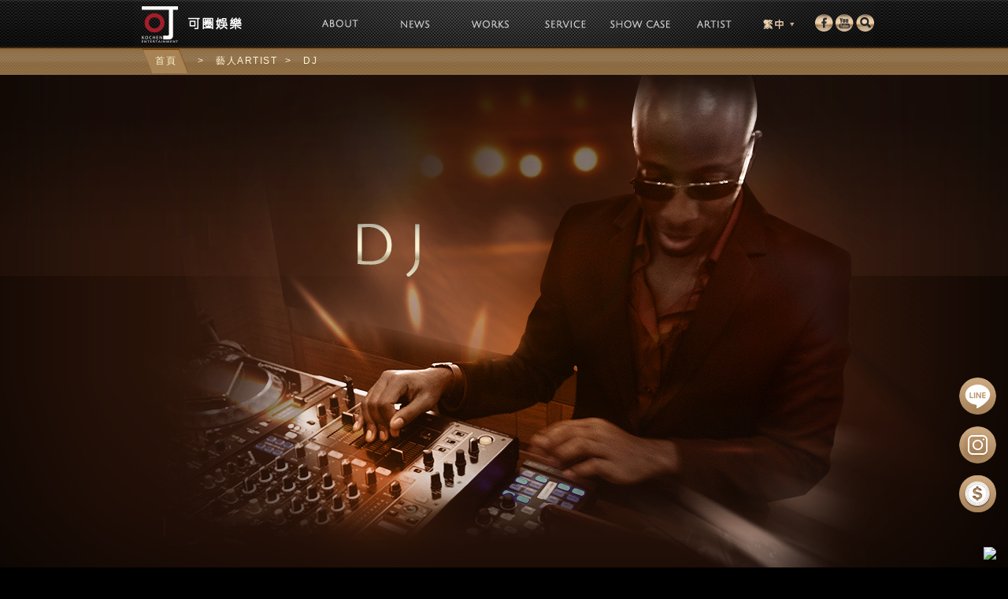

--- FILE ---
content_type: text/html; charset=UTF-8
request_url: https://gnflive.com/cht/dj_list.php
body_size: 6240
content:
<!DOCTYPE html>
<html xmlns="http://www.w3.org/1999/xhtml" xmlns:fb="http://ogp.me/ns/fb#">
<head>
<meta http-equiv="Content-Type" content="text/html; charset=utf-8">
<script src="../js/jquery.js"></script>
<script src="../js/jquery.tools.min.js"></script>
<script src="js/web_function.js"></script>
<script src="../js/jquery.pngFix.pack.js"></script>
<script src="../js/jquery.pngFix.js"></script>
<script src="../js/jquery.block.js"></script>
<script src="../js/jquery.defaultvalue.js"></script>
<!--<script src="js/supersized.2.0.js"></script>-->
<script type="text/javascript" src="https://apis.google.com/js/plusone.js"> {lang: 'zh-TW'} </script>
<!-- Google Tag Manager -->
<script>(function(w,d,s,l,i){w[l]=w[l]||[];w[l].push({'gtm.start':
new Date().getTime(),event:'gtm.js'});var f=d.getElementsByTagName(s)[0],
j=d.createElement(s),dl=l!='dataLayer'?'&l='+l:'';j.async=true;j.src=
'https://www.googletagmanager.com/gtm.js?id='+i+dl;f.parentNode.insertBefore(j,f);
})(window,document,'script','dataLayer','GTM-T5DGT85');</script>
<!-- End Google Tag Manager -->
<meta name="description" content="可圈娛樂了解音樂絕對是宴會上的靈魂，而專業的團隊精神卻是決定整場宴會好與壞的關鍵！">
<meta name="keywords" content="爵士樂團首選,婚禮主持人,婚禮樂團演出,春酒尾牙首選,聲林之王韋喆,鐵肺歌姬Birdy">
<title>自1994年來我們標榜專業 - 可圈娛樂承諾您獨一無二的婚禮及完美的宴會活動</title>
<!-- Google Tag Manager -->

<script>(function(w,d,s,l,i){w[l]=w[l]||[];w[l].push({'gtm.start':

        new Date().getTime(),event:'gtm.js'});var f=d.getElementsByTagName(s)[0],

        j=d.createElement(s),dl=l!='dataLayer'?'&l='+l:'';j.async=true;j.src=

        'https://www.googletagmanager.com/gtm.js?id='+i+dl;f.parentNode.insertBefore(j,f);

    })(window,document,'script','dataLayer','GTM-MXFKSWV');</script>

<!-- End Google Tag Manager --><link href="../css/font.css" rel="stylesheet" type="text/css">
<link href="../css/colorbox.css" rel="stylesheet" type="text/css">
<link href="css.php?css=css/theme.css" rel="stylesheet" type="text/css">
<script>
$(function(){ 
});		
function contact_colorbox(serial){
	$.getScript("../js/jquery.colorbox.js", function () {
		$.colorbox({
			opacity:0.9,
			width: "769", 
			height:"670",
			close:"關閉",
			iframe: true,
			href:"dj_colorbox.php?serial="+serial,
			onLoad: function() {
   				$('#cboxClose').remove();
			}
		});
	});
}
</script>
</head>
<body>
<!-- Google Tag Manager (noscript) -->

<noscript><iframe src="https://www.googletagmanager.com/ns.html?id=GTM-MXFKSWV"

                  height="0" width="0" style="display:none;visibility:hidden"></iframe></noscript>

<!-- End Google Tag Manager (noscript) -->
<div class="top">
	<div class="top_body clearfix">
    	<a href="index.php" title="可圈娛樂Kochen Entertainment Co." class="logo"><h1>可圈娛樂Kochen Entertainment Co.</h1></a>
        <ul class="nav">
            <li><a href="" class="layer1_link_0" title="關於我們"></a>
                <div class="nav_layer2">
                    <div class="layer2_middle">
                        <a href="about.php" title="Jazz">About KOChen</a>
                        <a href="join.php" title="Classical">Join Us</a>
                        <a href="contact.php" title="Traditional">Contact</a>
                        <a href="faq.php" title="Events">Q&A</a>
                    </div>
                </div>
            </li>
        	<li><a href="news_list.php" class="layer1_link_1" title="最新消息"></a>
            	<div class="nav_layer2">
                	<div class="layer2_middle">
                        <a href="news_list.php" title="All News">ALL NEWS</a>
                        <a href="news_list.php?serial_type_1=1" title="EVENTS">EVENTS</a>
                        <a href="news_list.php?serial_type_1=2" title="CLASS">CLASS</a>
                        <a href="news_list.php?serial_type_1=3" title="MEDIA">MEDIA</a>
                        <a href="news_list.php?serial_type_1=4" title="PROMOTION">PROMOTION</a>
                    </div>
                </div>
            </li>
            <li><a href="work_brand.php" class="layer1_link_2" title="經歷"></a>
            	<div class="nav_layer2">
                	<div class="layer2_middle">
                        <a href="work_brand.php" title="Events">Brands</a>
                        <a href="work_events.php" title="Events">Events</a>
                        <a href="work_wedding.php" title="Weddings">Weddings</a>
                        <a href="work_album.php" title="Albums">Albums</a>
                    </div>
                </div>
            </li>
            <li><a href="service_whatwedo.php" class="layer1_link_3" title="服務項目"></a>
            	<div class="nav_layer2">
                	<div class="layer2_middle">
                        <a href="service_whatwedo.php" title="What We Do">What We Do</a>
                        <a href="service_wedding.php" title="Wedding Combo">Wedding Combo</a>
                        <a href="service_liveband.php" title="Live Band">Live Band</a>
                    </div>
                </div>
            </li>
            <li><a href="showcase_list.php?serial_type_1=1" class="layer1_link_4" title="紀錄"></a>
            	<div class="nav_layer2">
                	<div class="layer2_middle">
                        <a href="showcase_list.php?serial_type_1=1" title="Jazz">Jazz</a>
                        <a href="showcase_list.php?serial_type_1=2" title="Classical">Classical</a>
                        <a href="showcase_list.php?serial_type_1=3" title="Traditional">Traditional</a>
                        <a href="showcase_list.php?serial_type_1=4" title="Events">Events</a>
                    </div>
                </div>
            </li>
            <li><a href="mic_list.php" class="layer1_link_5" title="藝人"></a>
            	<div class="nav_layer2">
                	<div class="layer2_middle">
                        <a href="mic_list.php" title="MIC group">MIC group</a>
                        <a href="dj_list.php" title="Disc Jockey">DJ</a>
                        <a href="vocalband_list.php" title="Vocal / Band">Vocal / Band</a>
                    </div>
                </div>
            </li>
        </ul>
 <div class="langselect ch">
        <div class="nav_layer2">
                	<div class="layer2_middle">
                        <a href="../cht/index.php"  title="MIC group">繁體中文</a>
                        <a href="../en/index.php"  title="Disc Jockey">ENGLISH</a>
                    </div>
          </div>  </div>        <div class="fright clearfix top_icon">
        	<a href="https://www.facebook.com/KOChenEntertainmentCo?fref=ts" target="_blank"><img src="image/fb_icon.png"></a>
            <a href="http://www.youtube.com/user/gnflive/featured" target="_blank"><img src="image/youtube_icon.png"></a>
            <a href="javascript:;" class="search_area">
            	<img src="image/search_icon.png">
            	<div class="search_bg">
                	<div class="search_item">
                        <form action="search.php" id="cse-search-box" onsubmit="return check_form();">
                            <input type="hidden" name="cx" value="017177579860283300329:k7lzecxjs_u" />
                            <input type="hidden" name="cof" value="FORID:11" />
                            <input type="hidden" name="ie" value="UTF-8" />
                            <input type="text" name="q" id="q" rel="請輸入關鍵字"  class="bar"  placeholder="search..."/>
                        </form>
                    </div>
                </div>
            </a>
        </div>
    </div>
</div>
<!--end of top 主選單--><div class="content_bg_2">
	<div class="path">
        <div class="main">
            <a href="index.php" class="index_icon">首頁</a>&gt;   <span>藝人Artist</span>&gt;  <span>DJ</span>
        </div>
    </div>
    <!--end fo 路徑-->
	<div class="dj_content">
        <div class="dj_txtleft">
        全程的音樂諮詢，並將您喜愛的音樂做最精準的銜接讓您的Party畫上精彩的顏色。<br/>
    擁有與眾不同能夠振和世界的MC及DJ技巧，靠的不是別的，正是那深植於他們血液中的Hip Hop嘻哈跟雷鬼靈魂。外加上一場又一場超高難度MC/DJ互換的華麗表演經驗累積出無人能比的神乎奇技，展現顛覆眾生的超凡魅力。
        </div>
    </div>
    <div class="main">
    	<div class="wrapper">
            <div class="dj_list clearfix">
            	                <div class="dj_item">
                	<div class="dj_left" onClick="contact_colorbox(30);"><img src="../image/artist/dj/20200122070642667.png"></div>
                    <div class="dj_right">
                    	<p>Camy</p>
                        <div class="dj_demo"><iframe width="220" height="150" src="https://www.youtube.com/embed/1lVbFyloHEY" frameborder="0" allow="accelerometer; autoplay; encrypted-media; gyroscope; picture-in-picture" allowfullscreen></iframe></div>
                    </div>
                </div>
                                <div class="dj_item">
                	<div class="dj_left" onClick="contact_colorbox(22);"><img src="../image/artist/dj/20170901043315142.png"></div>
                    <div class="dj_right">
                    	<p>Ashleybaby</p>
                        <div class="dj_demo"><iframe width="220" height="150" src="https://www.youtube.com/embed/150m4YY4zyg" frameborder="0" allow="accelerometer; autoplay; encrypted-media; gyroscope; picture-in-picture" allowfullscreen></iframe></div>
                    </div>
                </div>
                                <div class="dj_item">
                	<div class="dj_left" onClick="contact_colorbox(17);"><img src="../image/artist/dj/20190827062402309.png"></div>
                    <div class="dj_right">
                    	<p>Guang</p>
                        <div class="dj_demo"><iframe width="220" height="150" src="https://www.youtube.com/embed/MW5b6tnerfs" title="YouTube video player" frameborder="0" allow="accelerometer; autoplay; clipboard-write; encrypted-media; gyroscope; picture-in-picture" allowfullscreen></iframe></div>
                    </div>
                </div>
                                <div class="dj_item">
                	<div class="dj_left" onClick="contact_colorbox(18);"><img src="../image/artist/dj/20170724024606997.png"></div>
                    <div class="dj_right">
                    	<p>Cross Cutz</p>
                        <div class="dj_demo"><iframe width="220" height="150" src="https://www.youtube.com/embed/zoMacMnt_v8" frameborder="0" allow="accelerometer; autoplay; encrypted-media; gyroscope; picture-in-picture" allowfullscreen></iframe></div>
                    </div>
                </div>
                                <div class="dj_item">
                	<div class="dj_left" onClick="contact_colorbox(23);"><img src="../image/artist/dj/20171003031901348.png"></div>
                    <div class="dj_right">
                    	<p>KaKa </p>
                        <div class="dj_demo"><iframe width="220" height="150" scrolling="no" frameborder="no" src="https://w.soundcloud.com/player/?url=https%3A//api.soundcloud.com/tracks/345101381&color=%23ff5500&auto_play=false&hide_related=false&show_comments=true&show_user=true&show_reposts=false&visual=true"></iframe></div>
                    </div>
                </div>
                                <div class="dj_item">
                	<div class="dj_left" onClick="contact_colorbox(3);"><img src="../image/artist/dj/20131224082742295.png"></div>
                    <div class="dj_right">
                    	<p>ANDREW</p>
                        <div class="dj_demo"><iframe width="220" height="150" src="https://www.youtube.com/embed/9ZT-jH-zS9E" frameborder="0" allow="accelerometer; autoplay; encrypted-media; gyroscope; picture-in-picture" allowfullscreen></iframe></div>
                    </div>
                </div>
                                <div class="dj_item">
                	<div class="dj_left" onClick="contact_colorbox(16);"><img src="../image/artist/dj/20140211045745789.png"></div>
                    <div class="dj_right">
                    	<p>Dori</p>
                        <div class="dj_demo"><iframe width="100%" height="150" scrolling="no" frameborder="no" src="https://w.soundcloud.com/player/?url=https%3A//api.soundcloud.com/tracks/134176435%3Fsecret_token%3Ds-A1fMS&color=ff5500&auto_play=false&hide_related=false&show_comments=true&show_user=true&show_reposts=false"></iframe></div>
                    </div>
                </div>
                                <div class="dj_item">
                	<div class="dj_left" onClick="contact_colorbox(6);"><img src="../image/artist/dj/20131224082817122.png"></div>
                    <div class="dj_right">
                    	<p>NOODLES</p>
                        <div class="dj_demo"><iframe width="220" height="150" src="https://www.youtube.com/embed/Q903Hmwxw4Y" frameborder="0" allow="accelerometer; autoplay; encrypted-media; gyroscope; picture-in-picture" allowfullscreen></iframe></div>
                    </div>
                </div>
                                <div class="dj_item">
                	<div class="dj_left" onClick="contact_colorbox(24);"><img src="../image/artist/dj/20171013063715113.png"></div>
                    <div class="dj_right">
                    	<p>Miika</p>
                        <div class="dj_demo"><iframe width="100%" height="150" scrolling="no" frameborder="no" src="https://w.soundcloud.com/player/?url=https%3A//api.soundcloud.com/tracks/346681544&color=%23ff5500&auto_play=false&hide_related=false&show_comments=true&show_user=true&show_reposts=false&show_teaser=true&visual=true"></iframe></div>
                    </div>
                </div>
                                <div class="dj_item">
                	<div class="dj_left" onClick="contact_colorbox(31);"><img src="../image/artist/dj/20200415051355983.png"></div>
                    <div class="dj_right">
                    	<p>XN 藍洞樂團</p>
                        <div class="dj_demo"><iframe width="220" height="150" src="https://www.youtube.com/embed/bnHj9w4hzz4?controls=0" frameborder="0" allow="accelerometer; autoplay; encrypted-media; gyroscope; picture-in-picture" allowfullscreen></iframe></div>
                    </div>
                </div>
                                <div class="dj_item">
                	<div class="dj_left" onClick="contact_colorbox(25);"><img src="../image/artist/dj/20171013064628532.png"></div>
                    <div class="dj_right">
                    	<p>Phyllis</p>
                        <div class="dj_demo"><iframe width="100%" height="150" scrolling="no" frameborder="no" src="https://w.soundcloud.com/player/?url=https%3A//api.soundcloud.com/tracks/346681847&color=%23ff5500&auto_play=false&hide_related=false&show_comments=true&show_user=true&show_reposts=false&show_teaser=true&visual=true"></iframe></div>
                    </div>
                </div>
                                <div class="dj_item">
                	<div class="dj_left" onClick="contact_colorbox(26);"><img src="../image/artist/dj/20171016074621728.png"></div>
                    <div class="dj_right">
                    	<p>Taryn</p>
                        <div class="dj_demo"><iframe width="100%" height="150" scrolling="no" frameborder="no" src="https://w.soundcloud.com/player/?url=https%3A//api.soundcloud.com/tracks/347742716&color=%23ff5500&auto_play=false&hide_related=false&show_comments=true&show_user=true&show_reposts=false&show_teaser=true&visual=true"></iframe></div>
                    </div>
                </div>
                                <div class="dj_item">
                	<div class="dj_left" onClick="contact_colorbox(4);"><img src="../image/artist/dj/20131224082806495.png"></div>
                    <div class="dj_right">
                    	<p>Doris</p>
                        <div class="dj_demo"><iframe width="100%" height="150" scrolling="no" frameborder="no" src="https://w.soundcloud.com/player/?url=https%3A//api.soundcloud.com/tracks/334151623&auto_play=false&hide_related=false&show_comments=true&show_user=true&show_reposts=false&visual=true"></iframe></div>
                    </div>
                </div>
                                <div class="dj_item">
                	<div class="dj_left" onClick="contact_colorbox(11);"><img src="../image/artist/dj/20140211042117622.png"></div>
                    <div class="dj_right">
                    	<p>Sharon</p>
                        <div class="dj_demo"><iframe width="100%" height="150" scrolling="no" frameborder="no" src="https://w.soundcloud.com/player/?url=https%3A//api.soundcloud.com/tracks/134172347%3Fsecret_token%3Ds-H2ZnW&color=c59761&auto_play=false&hide_related=false&show_artwork=true"></iframe></div>
                    </div>
                </div>
                                <div class="dj_item">
                	<div class="dj_left" onClick="contact_colorbox(5);"><img src="../image/artist/dj/20131224082812145.png"></div>
                    <div class="dj_right">
                    	<p>LADY BEE</p>
                        <div class="dj_demo"><iframe width="100%" height="150" scrolling="no" frameborder="no" src="https://w.soundcloud.com/player/?url=https%3A//api.soundcloud.com/tracks/271694365%3Fsecret_token%3Ds-2QQIZ&color=c59761&auto_play=false&hide_related=false&show_comments=true&show_user=true&show_reposts=false"></iframe></div>
                    </div>
                </div>
                                <div class="dj_item">
                	<div class="dj_left" onClick="contact_colorbox(21);"><img src="../image/artist/dj/20170901041325534.png"></div>
                    <div class="dj_right">
                    	<p>Elvis</p>
                        <div class="dj_demo"><iframe width="100%" height="150" scrolling="no" frameborder="no" src="https://w.soundcloud.com/player/?url=https%3A//api.soundcloud.com/tracks/340409320&color=c59761&auto_play=false&hide_related=false&show_comments=true&show_user=true&show_reposts=false&visual=true"></iframe></div>
                    </div>
                </div>
                                <div class="dj_item">
                	<div class="dj_left" onClick="contact_colorbox(7);"><img src="../image/artist/dj/20131224082821937.png"></div>
                    <div class="dj_right">
                    	<p>PP</p>
                        <div class="dj_demo"><iframe width="220" height="150" src="https://www.youtube.com/embed/i45P3YsjAPc" frameborder="0" allow="accelerometer; autoplay; encrypted-media; gyroscope; picture-in-picture" allowfullscreen></iframe></div>
                    </div>
                </div>
                                <div class="dj_item">
                	<div class="dj_left" onClick="contact_colorbox(29);"><img src="../image/artist/dj/20190826032337192.png"></div>
                    <div class="dj_right">
                    	<p>Kemarri</p>
                        <div class="dj_demo"><iframe width="220" height="150" src="https://www.youtube.com/embed/sa-F-IbT2HQ" frameborder="0" allow="accelerometer; autoplay; encrypted-media; gyroscope; picture-in-picture" allowfullscreen></iframe></div>
                    </div>
                </div>
                                <div class="dj_item">
                	<div class="dj_left" onClick="contact_colorbox(28);"><img src="../image/artist/dj/20181114033706348.png"></div>
                    <div class="dj_right">
                    	<p>Woo</p>
                        <div class="dj_demo"><iframe width="100%" height="150" scrolling="no" frameborder="no" allow="autoplay" src="https://w.soundcloud.com/player/?url=https%3A//api.soundcloud.com/tracks/528533010&color=%23ff5500&auto_play=false&hide_related=false&show_comments=true&show_user=true&show_reposts=false&show_teaser=true&visual=true"></iframe></div>
                    </div>
                </div>
                                <div class="dj_item">
                	<div class="dj_left" onClick="contact_colorbox(27);"><img src="../image/artist/dj/20171222070634120.png"></div>
                    <div class="dj_right">
                    	<p>Hanson</p>
                        <div class="dj_demo"><iframe width="100%" height="150" scrolling="no" frameborder="no" src="https://w.soundcloud.com/player/?url=https%3A//api.soundcloud.com/tracks/372955097&color=%23ff5500&auto_play=false&hide_related=false&show_comments=true&show_user=true&show_reposts=false&show_teaser=true&visual=true"></iframe></div>
                    </div>
                </div>
                                <div class="dj_item">
                	<div class="dj_left" onClick="contact_colorbox(20);"><img src="../image/artist/dj/20170511032847870.png"></div>
                    <div class="dj_right">
                    	<p>G CABALLERO</p>
                        <div class="dj_demo"><iframe width="220" height="150" src="https://www.youtube.com/embed/6spEcxubqfM" frameborder="0" allow="accelerometer; autoplay; encrypted-media; gyroscope; picture-in-picture" allowfullscreen></iframe></div>
                    </div>
                </div>
                                <div class="dj_item">
                	<div class="dj_left" onClick="contact_colorbox(19);"><img src="../image/artist/dj/20170511030428571.png"></div>
                    <div class="dj_right">
                    	<p>Kolette</p>
                        <div class="dj_demo"><iframe width="100%" height="150" scrolling="no" frameborder="no" src="https://w.soundcloud.com/player/?url=https%3A//api.soundcloud.com/tracks/322030597%3Fsecret_token%3Ds-CiBgi&color=c59761&auto_play=false&hide_related=false&show_comments=true&show_user=true&show_reposts=false"></iframe></div>
                    </div>
                </div>
                                <div class="dj_item">
                	<div class="dj_left" onClick="contact_colorbox(14);"><img src="../image/artist/dj/20140211044834741.png"></div>
                    <div class="dj_right">
                    	<p>Jui</p>
                        <div class="dj_demo"><iframe width="100%" height=“60” scrolling="no" frameborder="no" src="https://w.soundcloud.com/player/?url=https%3A//api.soundcloud.com/tracks/134175710%3Fsecret_token%3Ds-Zwwc5&color=c59761&auto_play=false&hide_related=false&show_artwork=true"></iframe>
</div>
                    </div>
                </div>
                                <div class="dj_item">
                	<div class="dj_left" onClick="contact_colorbox(13);"><img src="../image/artist/dj/20140211043147232.png"></div>
                    <div class="dj_right">
                    	<p>Kasha</p>
                        <div class="dj_demo"><iframe width="100%" height="150" scrolling="no" frameborder="no" src="https://w.soundcloud.com/player/?url=https%3A//api.soundcloud.com/tracks/271694940%3Fsecret_token%3Ds-WCCCx&color=c59761&auto_play=false&hide_related=false&show_comments=true&show_user=true&show_reposts=false"></iframe></div>
                    </div>
                </div>
                                <div class="dj_item">
                	<div class="dj_left" onClick="contact_colorbox(12);"><img src="../image/artist/dj/20140211042805166.png"></div>
                    <div class="dj_right">
                    	<p>Kate</p>
                        <div class="dj_demo"><iframe width="100%" height="150" scrolling="no" frameborder="no" src="https://w.soundcloud.com/player/?url=https%3A//api.soundcloud.com/tracks/134173315%3Fsecret_token%3Ds-55lsS&color=ff5500&auto_play=false&hide_related=false&show_comments=true&show_user=true&show_reposts=false"></iframe></div>
                    </div>
                </div>
                                <div class="dj_item">
                	<div class="dj_left" onClick="contact_colorbox(10);"><img src="../image/artist/dj/20140211040344942.png"></div>
                    <div class="dj_right">
                    	<p>Webbie</p>
                        <div class="dj_demo"><iframe width="178" height="150" scrolling="no" frameborder="no" src="https://w.soundcloud.com/player/?url=https%3A//api.soundcloud.com/tracks/134171041%3Fsecret_token%3Ds-BfyO1&color=c59761&auto_play=false&hide_related=false&show_artwork=true"></iframe></div>
                    </div>
                </div>
                                <div class="dj_item">
                	<div class="dj_left" onClick="contact_colorbox(8);"><img src="../image/artist/dj/20190408021403701.png"></div>
                    <div class="dj_right">
                    	<p>SONA</p>
                        <div class="dj_demo"><iframe width="178" height="150" scrolling="no" frameborder="no" src="https://w.soundcloud.com/player/?url=https%3A//api.soundcloud.com/tracks/209307008%3Fsecret_token%3Ds-iCvVh&color=c59761&auto_play=false&hide_related=false&show_comments=true&show_user=true&show_reposts=false"></iframe></div>
                    </div>
                </div>
                            </div>
        </div>
    </div>
</div>

<!--
<script src="js/zopim.js"></script>
-->

<!-- popout_line 跳框 -->
<!-- 加 now 為顯示 -->
<div class="popout_line">
    <div class="container_popout">
        <div class="popout_title">LINE 官方帳號</div>
        <div class="qr"></div>
        <p>掃描 QRCode 加入可圈 Line 官方帳號</p>
        <!-- 點 popout_close_btn 關閉跳框-->
        <a href="javascript:" class="popout_close_btn" ></a>
    </div>
</div>

<div class="side_nav">
    <!-- 點 line_pc 開啟跳框 popout_line -->
    <a href="javascript:" class="line_pc" id="line_link"></a>
    <a href="https://www.instagram.com/kochen0255568123/" class="ig_pc" target="_blank"></a>
    <a href="contact.php" class="side_btn"></a>
</div>

<div id="fb-root"></div>
<div class="footer">
    <div class="main">
        <div class="wrapper">
            <div class="footer_nav_area clearfix">
                <div class="footer_nav">
                    <p class="title">About Us</p>
                    <a href="about.php">關於可圈</a>
                    <a href="join.php">Join Us</a>
                    <a href="contact.php">Contact</a>
                    <a href="faq.php">Q&amp;A</a>
                </div>
                <div class="footer_nav">
                    <p class="title">GNF Group</p>
                    <a href="gnf_group.php#shanghai">上海可圈</a>
                    <a href="gnf_group.php#peace">台中可圈</a>
                    <a href="gnf_group.php#codec">可點映象</a>
                </div>
                <div class="footer_nav">
                    <p class="title">NEWS</p>
                    <a href="news_list.php">All News</a>
                    <a href="news_list.php?serial_type_1=1">Events</a>
                    <a href="news_list.php?serial_type_1=2">Class</a>
                    <a href="news_list.php?serial_type_1=3">Media</a>
                    <a href="news_list.php?serial_type_1=4">Promotion</a>
                </div>
                <div class="footer_nav">
                    <p class="title">WORKS</p>
                    <a href="work_brand.php">Brands</a>
                    <a href="work_events.php">Events</a>
                    <a href="work_wedding.php">Weddings</a>
                    <a href="work_album.php">Albums</a>
                </div>
                <div class="footer_nav">
                    <p class="title">SERVICE</p>
                    <a href="service_whatwedo.php">What we do</a>
                    <a href="service_wedding.php">Wedding Combo</a>
                    <a href="service_liveband.php">Live Band</a>
                    <a href="life_store.php">Life Store</a>
                </div>
                <div class="footer_nav">
                    <p class="title">SHOW CASE</p>
                    <a href="showcase_list.php?serial_type_1=1">Jazz</a>
                    <a href="showcase_list.php?serial_type_1=2">Classical</a>
                    <a href="showcase_list.php?serial_type_1=3">Traditional</a>
                    <a href="showcase_list.php?serial_type_1=4">Events</a>
                </div>
                <div class="footer_nav">
                    <p class="title">ARTIST</p>
                    <a href="vocalband_list.php">Vocal / Band</a>
                    <a href="dj_list.php">DJ</a>
                    <a href="mic_list.php">Mic Group</a>
                </div>
            </div>
        </div>
        <!--end of wrapper footer 聯結-->
        <div class="clearfix">
            <div class="fb_box"><div class="fb-like-box" data-href="https://www.facebook.com/KOChenEntertainmentCo?fref=ts" data-width="340" data-height="40" data-colorscheme="dark" data-show-faces="true" data-header="false" data-stream="false" data-show-border="false"></div></div>
            <h6>
                佳音工坊音樂事業有限公司 版權所有‧翻拷必究<br/>
                Copyright ©  Great News Factory Music Group Co. All rights reserved.<a href="http://ridea.com.tw/" title="網頁設計、網站建置-好點子數位創意" target="_blank">網頁設計-好點子數位創意</a>
            </h6>
        </div>
    </div>
</div>

<style>
    #fb_widget .label{position:relative;float:left;color:#005f46;min-width:20%}
    #fb_widget .field{position:relative;float:left}
    #fb_widget .element{border:0 dotted red;margin:12px;padding:5px;min-height:25px;clear:both}
    #fb_widget .field input{margin:0;padding:0}
    #fb_link.disabled{opacity:0;visibility:hidden;}#fb_link.disabled .tooltiptext{font-size:0}
    #fb_link.disabled .tooltiptext:after{content:"OFFLINE";font-size:12px}
    #fb_link.email_us .tooltiptext{font-size:0}
    #img_email{display:none;}
    #fb_link.email_us .tooltiptext:after{content:"EMAIL US";font-size:12px}
    .fbmessenger{position:fixed;bottom:15px;right:15px;z-index:999999999}
    .fbmessenger span{z-index:999999999;position: absolute;}
    .fbmessenger.wpostop_left{left:2px;right:initial;top:0;bottom:initial}
    .tooltiptext.wpostop_left{left:60px;right:initial;top:8px;bottom:initial}
    .fbmessenger.wpostop_right{left:initial;right:15px;top:0;bottom:initial}
    .tooltiptext.wpostop_right{left:initial;right:60px;top:8px;bottom:initial}
    .fbmessenger.wposbottom_left{left:2px;right:initial;top:initial;bottom:0}
    .tooltiptext.wposbottom_left{left:60px;right:initial;top:initial;bottom:10px}
    .fbmessenger.wposbottom_right{left:initial;right:15px;top:initial;bottom:0}
    .tooltiptext.wposbottom_right{left:initial;right:60px;top:initial;bottom:10px}
    .fbmessenger img{width:50px;filter:drop-shadow(2px 6px 4px rgba(0,0,0,.3));-webkit-filter:drop-shadow(2px 6px 4px rgba(0,0,0,.3))}
    .tooltiptext{width:120px;background-color:#fff;color:#2c2c2c;text-align:center;padding:5px 0;border:1px solid #eee;border-radius:6px;position:fixed;bottom:30px;right:75px;font-family:inherit;font-size:inherit;text-transform:uppercase;filter:drop-shadow(2px 6px 4px rgba(0,0,0,.3));-webkit-filter:drop-shadow(2px 6px 4px rgba(0,0,0,.3))}
</style>

<script type="text/javascript">
    jQuery( document ).ready(function($) {
        $('#fb_link').click(function(e) {
            e.preventDefault();
            var screenwidth = screen.width-500;
            window.open(jQuery(this).attr('href'), '_blank',"width=500,height=800,left="+screenwidth);
        });

        $('#line_link').click(function(e) {
            $(".popout_line").show();
        });

        $('.popout_close_btn').click(function(e) {
            $(".popout_line").hide();
        });
    });
</script>

<div class='code'>
    <a id="fb_link" href="http://m.me/KOChenEntertainmentCo" target="_blank" class="" style="display: inline;">
        <div class="fbmessenger wposbottom_right">
            <img id="img_msg" src="https://supple.com.au/wp-content/themes/supple/img/msg.png">
            <img id="img_email" src="https://supple.com.au/wp-content/themes/supple/img/emailc.png" style="display: none;">
<!--            <span class="tooltiptext wposbottom_right">Message Us</span>-->
        </div>
    </a>
</div>
<!--Facebook Chat Widget - Made by Supple Solutions - https://supple.com.au/tools/facebook-messenger-website-chat-widget/ -->
<script defer src="https://static.cloudflareinsights.com/beacon.min.js/vcd15cbe7772f49c399c6a5babf22c1241717689176015" integrity="sha512-ZpsOmlRQV6y907TI0dKBHq9Md29nnaEIPlkf84rnaERnq6zvWvPUqr2ft8M1aS28oN72PdrCzSjY4U6VaAw1EQ==" data-cf-beacon='{"version":"2024.11.0","token":"0733fb91b9ab46d08307d71357ee353e","r":1,"server_timing":{"name":{"cfCacheStatus":true,"cfEdge":true,"cfExtPri":true,"cfL4":true,"cfOrigin":true,"cfSpeedBrain":true},"location_startswith":null}}' crossorigin="anonymous"></script>
</body>
</html>


--- FILE ---
content_type: text/css
request_url: https://gnflive.com/css/font.css
body_size: 1518
content:
body , html {
font-family:Arial, Helvetica, sans-serif;
font-family:\5FAE\8EDF\6B63\9ED1\9AD4,\65B0\7D30\660E\9AD4;
}


.btn_glay {
	font-size: 12px;
	color: #333333;
	background-image:url(../image/btn_bg.gif);
	width:80px;
	height:21px;
	border:0px;
	padding-top:3px;
	text-align:center;
}
.btn_glay_2 {
	font-size: 12px;
	color: #ffffff;
	background-image:url(../image/btn_bg10.gif);
	width:39px;
	height:20px;
	border:0px;
	padding-top:3px;

}
.btn_2 {
	font-size: 12px;
	color: #333333;
	background-image:url(../image/btn_bg2.gif);
	width:84px;
	height:19px;
	border:0px;
	padding-top:3px;
	padding-left:14px;

}
.btn_3 {
	font-size: 12px;
	color: #333333;
	background-image:url(../image/btn_bg3.gif);
	width:84px;
	height:22px;
	border:0px;
	padding-top:3px;
	padding-left:14px;

}
.btn_4 {
	font-size: 12px;
	color: #333333;
	background-image:url(../image/btn_bg4.gif);
	width:65px;
	height:22px;
	border:0px;
	padding-top:3px;
	padding-left:8px;

}

.btn_5 {
	font-size: 12px;
	text-align:center;
	color: #333333;
	background-image:url(../image/btn_bg5.gif);
	width:82px;
	height:24px;
	border:0px;
	padding-top:3px;
	

}

.btn_6 {
	font-size: 12px;
	text-align:center;
	color: #333333;
	background-image:url(../image/btn_bg6.gif);
	width:82px;
	height:24px;
	border:0px;
	padding-top:3px;
}

.btn_7 {
	font-size: 12px;
	color: #333333;
	background-image:url(../image/btn_bg7.gif);
	width:54px;
	height:25px;
	border:0px;
	padding-top:3px;
	cursor:pointer;
}
.btn_8 {
	font-size: 12px;
	color: #333333;
	background-image:url(../image/btn_bg8.gif);
	width:52px;
	height:19px;
	border:0px;
	padding-top:3px;
	padding-left:14px;

}
.btn_9 {
	font-size: 12px;
	color: #333333;
	background-image:url(../image/btn_bg9.gif);
	width:52px;
	height:19px;
	border:0px;
	padding-top:3px;
	padding-left:14px;

}
.btn_10 {
	font-size: 12px;
	color: #ffffff;
	background-image:url(../image/btn_bg11.gif);
	width:42px;
	height:23px;
	border:0px;
	padding-top:3px;
	text-align:center;
}
.btn_11 {
	font-size: 12px;
	color: #333333;
	background-image:url(../image/btn_bg12.gif);
	width:80px;
	height:25px;
	border:0px;
	padding-top:3px;
	text-align:center;
	cursor:pointer;
}
.btn_12 {
	font-size: 12px;
	color: #333333;
	background-image:url(../image/btn_bg13.gif);
	width:120px;
	height:25px;
	border:0px;
	padding-top:3px;
	text-align:center;
	cursor:pointer;
}
.btn_13 {
	font-size: 12px;
	color: #333333;
	background-image:url(../image/btn_bg16.gif);
	width:46px;
	height:22px;
	border:0px;
	padding-top:3px;
	text-align:center;
}
.btn_14 {
	font-size: 12px;
	color: #333333;
	background-image:url(../image/btn_bg17.gif);
	width:63px;
	height:22px;
	border:0px;
	padding-top:3px;
	text-align:center;
}
.btn_15 {
    
	font-size: 12px;
	color: #ffffff;
	background-image:url(../image/btn_bg14.gif);
	width:56px;
	height:27px;
	border:0px;
	padding-top:3px;
	text-align:center;
}
.btn_16 {
    
	font-size: 12px;
	color: #ffffff;
	background-image:url(../image/btn_bg15.gif);
	width:56px;
	height:27px;
	border:0px;
	padding-top:3px;
	text-align:center;
}
.btn_17 {
    
	font-size: 12px;
	color: #000000;
	background-image:url(../image/btn_bg18.gif);
	width:54px;
	height:25px;
	border:0px;
	padding-top:3px;
	text-align:center;
}
.btn_18 {
	font-size: 12px;
	color: #000000;
	background-image:url(../image/btn_bg19.gif);
	width:80px;
	height:25px;
	border:0px;
	padding-top:3px;
	text-align:center;
}
.btn_19 {
	font-size: 12px;
	color: #ffffff;
	background-image:url(../image/btn_bg20.gif);
	width:61px;
	height:24px;
	border:0px;
	padding-top:3px;
	text-align:center;
}
.btn_20 {
	font-size: 15px;
	color: #A53F57;
	background-image:url(../image/btn_bg21.gif);
	width:28px;
	height:28px;
	border:0px;
	text-align:center;
}
.btn_21 {
	font-size: 15px;
	color: #6A5819;
	background-image:url(../image/btn_bg22.gif);
	width:28px;
	height:28px;
	border:0px;
	text-align:center;
}
.btn_22 {
	font-size: 12px;
	color: #ffffff;
	background-image:url(../image/btn_bg23.gif);
	width:150px;
	height:30px;
	border:0px;
	text-align:center;
}
.btn_23 {
	font-size: 12px;
	color: #333333;
	background-image:url(../image/btn_bg24.gif);
	width:62px;
	height:23px;
	border:0px;
	padding-top:2px;
	text-align:center;
}
.btn_24 {
	font-size:12px;
	color: #333333;
	background-image:url(../image/btn_bg25.gif);
	width:57px;
	height:20px;
	border:0px;
	text-align:center;
	cursor:pointer;
}
.btn_25 {
	font-size: 12px;
	color: #333333;
	background-image:url(../image/btn_bg26.gif);
	width:54px;
	height:25px;
	border:0px;
	padding-top:3px;
	text-align:center;
	cursor:pointer;
}
.btn_26 {
	font-size: 12px;
	color: #333333;
	background-image:url(../image/btn_bg27.gif);
	width:80px;
	height:25px;
	border:0px;
	padding-top:3px;
	text-align:center;
	cursor:pointer;
}
.btn_27 {
	font-size: 12px;
	color: #333333;
	background-image:url(../image/btn_bg29.gif);
	width:90px;
	height:20px;
	border:0px;
	padding-top:2px;
	text-align:center;
	cursor:pointer;
}
.btn_28 {
	font-size: 12px;
	color: #ffffff;
	background-image:url(../image/btn_bg30.gif);
	width:93px;
	height:30px;
	border:0px;
	text-align:center;
}
.btn_29 {
	font-size: 12px;
	color: #626262;
	background-image:url(../image/btn_bg32.gif);
	width:92px;
	height:22px;
	border:0px;
	padding-left:10px;
	text-align:center;
}
.btn_30 {
    
	font-size: 12px;
	color: #333333;
	background-image:url(../image/btn_bg35.gif);
	width:54px;
	height:25px;
	border:0px;
	padding-top:3px;
}
.btn_31 {
    
	font-size: 12px;
	color: #333333;
	background-image:url(../image/btn_bg36.gif);
	width:80px;
	height:25px;
	border:0px;
	padding-top:3px;
}
.btn_32 {
    
	font-size: 12px;
	color: #333333;
	background-image:url(../image/btn_bg38.gif);
	width:81px;
	height:23px;
	border:0px;
	padding-top:3px;
}
.btn_33 {
    
	font-size: 12px;
	color: #999999;
	background-image:url(../image/btn_bg39.gif);
	width:70px;
	height:23px;
	border:0px;
	text-align:center;
}
.btn_34 {
    
	font-size: 12px;
	color: #ffffff;
	background-image:url(../image/btn_bg37.gif);
	width:40px;
	height:20px;
	border:0px;
	padding-top:3px;
}
.btn_35 {
	font-size: 12px;
	color: #626262;
	background-image:url(../image/btn_bg41.gif);
	width:92px;
	height:22px;
	border:0px;
	padding-left:10px;
	text-align:center;
}
.btn_36 {
	font-size: 12px;
	color: #ffffff;
	background-image:url(../image/btn_bg43.gif);
	width:47px;
	height:25px;
	text-align:center;
	cursor:pointer;
	border:0px;
}
.btn_37 {
	font-size: 12px;
	color: #ffffff;
	background-image:url(../image/btn_bg44.gif);
	width:47px;
	height:25px;
	text-align:center;
	cursor:pointer;
	border:0px;
}

.btn_38 {
	font-size: 12px;
	color: #333333;
	background-image:url(../image/btn_bg45.gif);
	width:47px;
	height:25px;
	text-align:center;
	cursor:pointer;
	border:0px;
}


.btn_38_t6 {
	font-size: 12px;
	color: #333333;
	background-image:url(../image/btn_bg47.gif);
	width:90px;
	height:25px;
	text-align:center;
	cursor:pointer;
	border:0px;
}

.btn_39 {
	font-size: 12px;
	color: #333333;
	background-image:url(../image/btn_bg46.gif);
	width:47px;
	height:25px;
	text-align:center;
	cursor:pointer;
	border:0px;
}

.btn_39_t6 {
	font-size: 12px;
	color: #333333;
	background-image:url(../image/btn_bg48.gif);
	width:90px;
	height:25px;
	text-align:center;
	cursor:pointer;
	border:0px;
}

.btn_40 {
	font-size: 12px;
	color: #ffffff;
	background-image:url(../image/td_bg_orange_02.gif);
	width:47px;
	height:25px;
	text-align:center;
	cursor:pointer;
	border:0px;
}

.btn_41 {
	font-size: 12px;
	color: #999;
	background-image:url(../image/btn_bg49.gif);
	width:72px;
	height:20px;
	text-align:center;
	cursor:pointer;
	border:0px;
	padding-top:0px;
}

.td_black12_1 { border-right:solid 1px #999999; font-size: 12px;color: #000000;}
.yellow12_2 {font-size: 12px;color: #FB9F00;}
.yellow12_3 {font-size: 12px;color: #cc9933;}
.yellow12_4 {font-size: 12px;color: #ffcc00;}
.yellow12_5 {font-size: 12px;color: #ffe190;}
.yellow15_1 {font-size: 15px;color: #cc9933;}
.gold12 {font-size: 12px;color: #cac868;}
.gold12_2 {font-size: 12px;color: #D8C198;}
.gold12_3 {font-size: 12px;color: #918671;}
.gold12_4 {font-size: 12px;color: #B2A66E;}
.gold12_5 {font-size: 12px;color: #BEA16D;}
.gold12_6 {font-size: 12px;color: #D4B89C;}
.red10 {font-size: 10px;color: #cc3333;}
.red12_1 {font-size: 12px;color: red;}
.red12_2 {font-size: 12px;color: #82000F;}
.red12_b { font-weight: bold; font-size: 12px; color: #FF0000 }
.red12_3 { font-size: 12px; color: #a33d3c; }
.red12_4 { font-size: 12px; color: #D14545; }
.red12_5 { font-size: 12px; color: #e83227; }
.red12_6 { font-size: 12px; color: #ed4221; }
.red15_b {font-size: 15px;font-weight: bold;color: red;}
.pink10 {font-size: 10px;color: #D28A9A;}
.pink12_1 {font-size: 12px;color: #F26667;}
.pink12_2 {font-size: 12px;color: #FF009D;}
.pink12_3 {font-size: 12px;color: #FF7C7E;}
.pink12_4 {font-size: 12px;color: #FF99cc;}
.pink12_5 {font-size: 12px;color: #BB2056;}
.pink15_1 {font-size: 15px;color: #F26667;}
.purple12_1 {font-size: 12px;color: #6D0F6C;}
.purple12_2 {font-size: 12px;color: #B857B9;}
.purple12_3 {font-size: 12px;color: #FB93FA;}
.white10 {font-size: 10px;color: #ffffff;}
.white12 {font-size: 12px;color: #ffffff;}
.white15 {font-size: 15px;color: #ffffff;}
.blue12 {font-size: 12px;color: #C9E1FF;}
.blue12_2 {font-size: 12px;	color: #4B647D;}
.blue12_3 {font-size: 12px;color: #2E8BA7;}
.blue12_4 {font-size: 12px;color: #3333ff;}
.blue12_5 {font-size: 12px;color: #336699;}
.blue13 {font-size: 12px;color: #003399;}
.blue15 {font-size: 15px;color: #003399;}
.blue15_2 {font-size: 15px;color: #336699;}
.brown12 {font-size: 12px;color: #7F5810;}
.brown12_2 {font-size: 12px;color: #7F7753;}
.brown12_3 {font-size: 12px;color: #7B6A57;}
.brown12_4 {font-size: 12px;color: #867026;}
.black12 {font-size: 12px;color: #000000; font-weight:normal;}
.black12_line20 {font-size: 12px;color: #000000; line-height:20px; }
.black15 {font-size: 15px;color: #000000;}
.black15_b {font-weight:bold; font-size: 15px;color: #000000;}
.black18 {font-size: 18px;color: #000000;}
.black18_chinese_bold {font-family: "標楷體";font-size: 18px;color: #000000;font-weight: bold;}
.coffee12 {font-size: 12px;color: #993333;}
.coffee12_2 {font-size: 12px;color: #411e00;}
.coffee12_2 {font-size: 12px;color: #553402;}
.green12 {font-size: 12px;color: #ECFFB2;}
.green12_2 {font-size: 12px;color: #459a2E;}
.green12_3 {font-size: 12px;color: #99cc33;}
.green12_3_b {font-size: 12px;font-weight:bold;color: #99cc33;}
.green12_4 {font-size: 12px;color: #49642E;}
.green12_5 {font-size: 12px;color: #919172;}
.green12_6 {font-size: 12px;color: #B3BB91;}
.green15_1 {font-size: 15px;color: #666633;}
.green15_2 {font-size: 15px;color: #459a2E;}
.gray12 {font-size: 12px;color: #bbbbbb;}
.gray12_lin20 {font-size: 12px;color: #bbbbbb; line-height:20px; }
.gray15_1 {font-size:15px;color: #555555;}
.gray12_2 {font-size: 12px;color: #666666;}
.gray12_3 {font-size: 12px;color: #969696;}
.gray12_4 {font-size: 12px;color: #8e8e8e;}
.orange12 {font-size: 12px;color: #FF9933;}
.orange12_b {font-size: 12px;color: #FF9933;font-weight: bold;}
.orange12_2 {font-size: 12px;color: #FF6600;}
.orange15_2 {font-size: 15px;color: #FF6600;}
.talk_title12 {font-size: 12px;color: #333333;}



/* dot */
.dot_line_h {
	background-image:url(../image/bullet3.gif);
	height:1px;
	}
	
.dot_line_v {
	background-image:url(../image/bullet1.gif);
	}



/*  a  */
a:link {
	text-decoration:none;
}
a:visited {
	text-decoration: none;
}
a:hover {
	color: #ff9900;
	text-decoration:underline;
}
a.x1:link {
	text-decoration: none;
	color:#ffffff;
}
a.x1:visited {
	text-decoration: none;
	color:#ffffff;
}
a.x1:hover {
	color: #ffcc33;
}
a.x2:link {
	text-decoration: none;
	color:#ffffff;
}
a.x2:visited {
	text-decoration: none;
	color:#ffffff;
}
a.x2:hover {
	color: #ffcc00;
	text-decoration: underline;
}









/* nav page */
#div_nav_page {
	text-align:right;
	padding: 4px 0px;
	}
.number{
	border:1px solid #aaa;
	background-color:#FFF;
	padding: 3px 5px;
	}
#div_nav_page a{
	color:#7a7a7a;
	font-size:12px;
	border:1px solid #aaa;
	padding: 3px 5px;
	background-repeat:repeat-x;
	background-position:top;
	background-color:#eeeeee;
	margin-right:0px;
	}
	
#div_nav_page a span{
	display:none;
    font-size: inherit;
    visibility: hidden;
	}

#div_nav_page a:hover{
	background-repeat:repeat-x;
	background-position:top;
	color:#f56f02;
	text-decoration:none;
	}
	
#div_nav_page span.active{
	color:#ff7e00;
	font-size:12px;
	padding: 3px 5px;
	border:1px solid #d5d5d5;
	background-color:#fff;
	text-decoration:none;
	} 

--- FILE ---
content_type: text/css
request_url: https://gnflive.com/css/colorbox.css
body_size: 1097
content:
/*
    ColorBox Core Style:
    The following CSS is consistent between example themes and should not be altered.
*/
#colorbox, #cboxOverlay, #cboxWrapper{position:absolute; top:0; left:0; z-index:9999; overflow:hidden;}
#cboxOverlay{position:fixed; width:100%; height:100%;}
#cboxMiddleLeft, #cboxBottomLeft{clear:left;}
#cboxContent{position:relative;}
#cboxLoadedContent{overflow:auto;}
#cboxTitle{margin:0;}
#cboxLoadingOverlay, #cboxLoadingGraphic{position:absolute; top:0; left:0; width:100%; height:100%;}
#cboxPrevious, #cboxNext, #cboxClose, #cboxSlideshow{cursor:pointer;}
.cboxPhoto{float:left; margin:auto; border:0; display:block; max-width:none;}
.cboxIframe{width:100%; height:100%; display:block; border:0;}
#colorbox, #cboxContent, #cboxLoadedContent{box-sizing:content-box;}

/* 
    User Style:
    Change the following styles to modify the appearance of ColorBox.  They are
    ordered & tabbed in a way that represents the nesting of the generated HTML.
*/
#cboxOverlay{background:#000;}
#colorbox{}
    /*#cboxTopLeft{width:25px; height:25px; background:url(../image/jquery/colorbox/border1.png) no-repeat 0 0;}
    #cboxTopCenter{height:25px; background:url(../image/jquery/colorbox/border1.png) repeat-x 0 -50px;}
    #cboxTopRight{width:25px; height:25px; background:url(../image/jquery/colorbox/border1.png) no-repeat -25px 0;}
    #cboxBottomLeft{width:25px; height:25px; background:url(../image/jquery/colorbox/border1.png) no-repeat 0 -25px;}
    #cboxBottomCenter{height:25px; background:url(../image/jquery/colorbox/border1.png) repeat-x 0 -75px;}
    #cboxBottomRight{width:25px; height:25px; background:url(../image/jquery/colorbox/border1.png) no-repeat -25px -25px;}
    #cboxMiddleLeft{width:25px; background:url(../image/jquery/colorbox/border2.png) repeat-y 0 0;}
    #cboxMiddleRight{width:25px; background:url(../image/jquery/colorbox/border2.png) repeat-y -25px 0;}*/
    #cboxContent{/*background:#fff;*/ overflow:hidden;}
        .cboxIframe{/*background:#000;*/}
        #cboxError{padding:50px; border:1px solid #ccc;}
        <!--##cboxContent{margin-bottom:20px;}-->
        #cboxTitle{position:absolute; bottom:0px; left:0; text-align:center; width:100%; color:#999;}
        #cboxCurrent{position:absolute; bottom:0px; left:100px; color:#999;}
        #cboxSlideshow{position:absolute; bottom:0px; right:42px; color:#444;}
        #cboxPrevious{position:absolute; bottom:0px; left:0; color:#444;}
        #cboxNext{position:absolute; bottom:0px; left:63px; color:#444;}
       /* #cboxLoadingOverlay{background:#fff url(../image/jquery/colorbox/loading.gif) no-repeat 5px 5px;}*/
        #cboxClose{ font-size:12px; position:absolute; bottom:0; right:0; display:block; color:#444;}

/*
  The following fixes a problem where IE7 and IE8 replace a PNG's alpha transparency with a black fill
  when an alpha filter (opacity change) is set on the element or ancestor element.  This style is not applied to or needed in IE9.
  See: http://jacklmoore.com/notes/ie-transparency-problems/

.cboxIE #cboxTopLeft,
.cboxIE #cboxTopCenter,
.cboxIE #cboxTopRight,
.cboxIE #cboxBottomLeft,
.cboxIE #cboxBottomCenter,
.cboxIE #cboxBottomRight,
.cboxIE #cboxMiddleLeft,
.cboxIE #cboxMiddleRight {
    filter: progid:DXImageTransform.Microsoft.gradient(startColorstr=#00FFFFFF,endColorstr=#00FFFFFF);
}*/

/*
  The following provides PNG transparency support for IE6
  Feel free to remove this and the /ie6/ directory if you have dropped IE6 support.
*/
/*.cboxIE6 #cboxTopLeft{background:url(../image/jquery/colorbox/ie6/borderTopLeft.png);}
.cboxIE6 #cboxTopCenter{background:url(../image/jquery/colorbox/ie6/borderTopCenter.png);}
.cboxIE6 #cboxTopRight{background:url(../image/jquery/colorbox/ie6/borderTopRight.png);}
.cboxIE6 #cboxBottomLeft{background:url(../image/jquery/colorbox/ie6/borderBottomLeft.png);}
.cboxIE6 #cboxBottomCenter{background:url(../image/jquery/colorbox/ie6/borderBottomCenter.png);}
.cboxIE6 #cboxBottomRight{background:url(../image/jquery/colorbox/ie6/borderBottomRight.png);}
.cboxIE6 #cboxMiddleLeft{background:url(../image/jquery/colorbox/ie6/borderMiddleLeft.png);}
.cboxIE6 #cboxMiddleRight{background:url(../image/jquery/colorbox/ie6/borderMiddleRight.png);}

.cboxIE6 #cboxTopLeft,
.cboxIE6 #cboxTopCenter,
.cboxIE6 #cboxTopRight,
.cboxIE6 #cboxBottomLeft,
.cboxIE6 #cboxBottomCenter,
.cboxIE6 #cboxBottomRight,
.cboxIE6 #cboxMiddleLeft,
.cboxIE6 #cboxMiddleRight {
    _behavior: expression(this.src = this.src ? this.src : this.currentStyle.backgroundImage.split('"')[1], this.style.background = "none", this.style.filter = "progid:DXImageTransform.Microsoft.AlphaImageLoader(src=" + this.src + ", sizingMethod='scale')");
}
*/

--- FILE ---
content_type: text/css;charset=UTF-8
request_url: https://gnflive.com/cht/css.php?css=css/theme.css
body_size: 11802
content:
@import url(http://fonts.googleapis.com/css?family=Alef);

/*  reset  */
body,
div,
dl,
dt,
dd,
ul,
ol,
li,
h1,
h2,
h3,
h4,
h5,
h6,
pre,
form,
fieldset,
input,
textarea,
p,
blockquote,
th,
td {
	margin: 0;
	padding: 0;
}

/*table {
	border-collapse:collapse;
	border-spacing:0;
}*/
fieldset,
img {
	border: 0;
}

/*address, caption, cite, code, dfn, em, strong, th, var {
	font-style:normal;
	font-weight:normal;
}
ol, ul {
	list-style:none;
}
caption, th {
	text-align:left;
}*/
/*h1, h2, h3, h4, h5, h6 {
	font-size:100%;
	font-weight:normal;
}*/
q:before,
q:after {
	content: '';
}

abbr,
acronym {
	border: 0;
}

a {
	color: #555;
	text-decoration: none;
}

a:hover {
	color: #aa8557;
	text-decoration: none;
}

/*scrolbal 共用樣式*/
.scroll_style {
	position: relative;
	overflow: hidden;
}

.scroll_area {
	position: absolute;
	top: 0px;
	left: 0px;
	width: 9999px;
}

/*================================reset================================*/
body {
	color: #333;
	letter-spacing: 0.1em;
	letter-spacing: 0.05em\9;
	background-color: #000;
	font-size: 15px;
	font-family: Arial, Helvetica, sans-serif, "微軟正黑體";
	line-height: 30px;
}

body,
body p,
body span,
body a,
body ul {
	font-family: Arial, Helvetica, sans-serif, "微軟正黑體";
}

.wrapper {
	position: relative;
	width: 100%;
	overflow: hidden;
}

.wrapper_1 {
	position: relative;
	width: 100%;
}

.main {
	position: relative;
	width: 940px;
	margin: 0px auto;
	z-index: 10;
}

.grid_1 {
	width: 240px;
	float: left;
}

.grid_2 {
	width: 600px;
	float: right;
}

.grid_3 {
	width: 800px;
	float: left;
}

.grid_4 {
	width: 650px;
	float: left;
}

.grid_5 {
	width: 620px;
	float: right;
}

.grid_6 {
	width: 270px;
	float: left;
}

.clear {
	clear: both;
}

.clearfix {
	zoom: 1;
}

.clearfix:after {
	/* FF, IE8, O, S, etc. */
	content: ".";
	display: block;
	height: 0;
	clear: both;
	visibility: hidden;
}

.fleft {
	float: left;
}

.fright {
	float: right;
}

.rel {
	position: relative;
}

h1 {
	cursor: pointer;
	height: 60px;
	background: url(image/logo_new.png) 10px 8px no-repeat;
	white-space: nowrap;
	text-indent: 100%;
	overflow: hidden;
	font: 0/0 serif \9;
	text-shadow: none \9;
	color: transparent \9;
}

h2,
h3,
h4 {
	text-transform: uppercase;
	font-family: 'Alef', sans-serif, "微軟正黑體";
}

h2 {
	font-weight: bold;
	font-size: 30px;
}

h3 {
	font-size: 21px;
}

h4 {
	font-size: 18px;
}

h5 {
	font-size: 16px;
}

.padding {
	padding: 15px 50px 0px 0px;
}

.padding_1 {
	padding: 40px 0px 0px 0px;
}

/*頂端主選單*/
.gotop {
	position: fixed;
	z-index: 100;
	/*position:absolute;*/
	/*bottom:0px;*/
	left: 0px;
	width: 65px;
	height: 65px;
	background: url(image/O.png) top center no-repeat;
	cursor: pointer;
	display: none;
}

div:hover.gotop {
	background: url(image/S.png) top center no-repeat;
}

.top {
	position: fixed;
	z-index: 2000;
	top: 0px;
	left: 0px;
	width: 100%;
	height: 60px;
	background: url(image/top_repeat.jpg) top left repeat-x;
}

.top_body {
	width: 940px;
	margin: 0px auto;
	background: url(image/top_main_bg.jpg) top center no-repeat;
}

.logo {
	float: left;
	display: block;
	width: 200px;
	height: 60px;
}

/*主選單*/
ul.nav {
	list-style: none;
	width: 570px;
	float: left;
	margin: 0px 0px 0px 15px;
}

ul.nav li {
	float: left;
	width: 95px;
	height: 60px;
	position: relative;
	z-index: 10;
}

ul.nav li a.layer1_link_1,
ul.nav li a.layer1_link_2,
ul.nav li a.layer1_link_3,
ul.nav li a.layer1_link_4,
ul.nav li a.layer1_link_5,
ul.nav li a.layer1_link_0 {
	display: block;
	width: 100%;
	height: 100%;
}

ul.nav li a.layer1_link_0 {
	background: url(image/nav_6_o.png) top center no-repeat;
}

ul.nav li a:hover.layer1_link_0,
ul.nav li:hover a.layer1_link_0 {
	background: url(image/nav_6_s.png) top center no-repeat;
}

ul.nav li a.layer1_link_1 {
	background: url(image/nav_1_o.png) top center no-repeat;
}

ul.nav li a:hover.layer1_link_1,
ul.nav li:hover a.layer1_link_1 {
	background: url(image/nav_1_s.png) top center no-repeat;
}

ul.nav li a.layer1_link_2 {
	background: url(image/nav_2_o.png) top center no-repeat;
}

ul.nav li a:hover.layer1_link_2,
ul.nav li:hover a.layer1_link_2 {
	background: url(image/nav_2_s.png) top center no-repeat;
}

ul.nav li a.layer1_link_3 {
	background: url(image/nav_3_o.png) top center no-repeat;
}

ul.nav li a:hover.layer1_link_3,
ul.nav li:hover a.layer1_link_3 {
	background: url(image/nav_3_s.png) top center no-repeat;
}

ul.nav li a.layer1_link_4 {
	background: url(image/nav_4_o.png) top center no-repeat;
}

ul.nav li a:hover.layer1_link_4,
ul.nav li:hover a.layer1_link_4 {
	background: url(image/nav_4_s.png) top center no-repeat;
}

ul.nav li a.layer1_link_5 {
	background: url(image/nav_5_o.png) top center no-repeat;
}

ul.nav li a:hover.layer1_link_5,
ul.nav li:hover a.layer1_link_5 {
	background: url(image/nav_5_s.png) top center no-repeat;
}

ul.nav li:hover .nav_layer2 {
	display: block;
}

.langselect .nav_layer2 {
	position: absolute;
	width: 144px;
	display: none;
	top: 15px;
	left: 0px;
	padding: 27px 0px 22px 0px;
	z-index: 1;
	background: url(image/menu_la_09.png) bottom center no-repeat;
}

.langselect:hover .nav_layer2 {
	display: block;
}

.langselect .layer2_middle {
	padding: 0px 2px 0px 0px;
	background: url(image/menu_la_07.png) top center repeat-y;
}

.langselect .layer2_middle a {
	color: #f8e6b0;
	display: block;
	line-height: 34px;
	padding: 0px 20px;
	font-size: 13px;

}

.langselect .layer2_middle a:hover {
	text-decoration: none;
	background-color: #4b3627;
}

.langselect .layer2_middle img {
	vertical-align: middle;
	padding: 0px 10px 0px 0px;
}

ul.nav li .nav_layer2 {
	display: none;
	position: absolute;
	z-index: 1;
	top: 50px;
	left: 0px;
	width: 194px;
	padding: 10px 0px 23px 0px;
	background: url(image/index_menu_bottom.png) bottom center no-repeat;
}

ul.nav li .nav_layer2 .layer2_middle {
	padding: 0px 2px;
	background: url(image/index_menu_middle.png) top center repeat-y;
}

ul.nav li .nav_layer2 .layer2_middle a,
ul.nav li .nav_layer2 .layer2_middle a:hover {
	text-decoration: none;
}

ul.nav li .nav_layer2 .layer2_middle a:hover {
	background: #4b3627;
}

ul.nav li .nav_layer2 .layer2_middle a {
	font-family: 'Alef', sans-serif, "微軟正黑體";
	font-size: 13px;
	text-transform: uppercase;
	color: #f8e6b0;
	display: block;
	width: 150px;
	line-height: 34px;
	padding: 0px 20px;
}

.langselect {
	cursor: pointer;
	position: relative;
	float: left;
	width: 50px;
	height: 25px;
	margin: 18px 9px 0px 9px;
}

.top .en {
	background: url(image/en_1_03.png) top center no-repeat;
	height: 25px;
}

.top .fright {
	margin: 18px 0px 0px 0px;
}

.top .ch {
	background: url(image/ch_03.png) top center no-repeat;
	height: 25px;
}

.top_icon a {
	display: block;
	width: 23px;
	height: 23px;
	float: left;
	margin: 0px 0px 0px 3px;
}

.search_area {
	position: relative;
}

.search_area:hover .search_bg {
	display: block;
}

.search_bg {
	z-index: 100;
	display: none;
	height: 55px;
	width: 230px;
	padding: 40px 0px 0px 0px;
	position: absolute;
	top: 0px;
	right: 0px;
}

.search_bg .search_item {
	height: 55px;
	width: 230px;
	padding: 10px 0px 0px 25px;
	background: url(image/index_search.png) top center no-repeat;
}

.search_bg .bar {
	padding: 2px 10px;
	width: 186px;
	height: 26px;
	line-height: 26px;
	color: #fff;
	outline: none;
	border: none;
	background: none;
}

/*banner*/
.banner {
	overflow: hidden;
	position: relative;
	z-index: 1;
	width: 100%;
	height: 625px;
	padding: 60px 0px 0px 0px;
}

video {
	position: absolute;
	top: -100px;
	left: 0px;
	z-index: 1;
}

/*video-container {
height: 100%; width:100%; left:0; top:0; overflow:hidden; position: absolute; }*/
video {
	/*
min-height:100%; min-width:100%; height:auto !important; width: auto !important; position: absolute; left: 0; top:0px;*/
}

/*需要Rita幫忙修改*/

/*index_bk_3.php使用沒問題*/
/*.banner video{
	position:relative;
	top:auto;
	left:auto;
}*/

.banner video {
	position: absolute;
	top: 0px;
	left: auto;
}

.banner .main {
	width: 940px;
	height: 625px;
}

.banner .banner_mask {
	width: 100%;
	height: 625px;
	background: url(image/banner_bg.png) top center no-repeat;
	position: absolute;
	top: 60px;
	left: 0px;
	z-index: 2;
}

/*.banner .banner_txt{
	width:100%;
	height:625px;
	text-align:center;
	position:absolute;
	top:60px;
	left:0px;
	z-index:3;
	}*/
.banner_word {
	width: 940px;
	height: 244px;
	text-align: center;
	position: absolute;
	bottom: 140px;
	left: 0px;
}

.banner_box {
	overflow: hidden;
	width: 100%;
	height: 625px;
	position: absolute;
	top: 60px;
	left: 0px;
}

.banner_box .scroll_style {
	width: 100%;
	height: 625px;
}

.banner_box .scroll_area {
	height: 625px;
}

.banner .scroll_item {
	float: left;
	width: 33.33%;
	height: 100%;
}

.banner .scroll_item img {
	min-width: 100%;
	min-height: 100%;
}

.banner_pic {
	overflow: hidden;
	position: relative;
	width: 1920px;
	height: 625px;
}

.banner_pic img {
	width: 2560px;
	height: 625px;
	position: absolute;
	left: 50%;
	top: 0px;
	margin: 0px 0px 0px -1280px;
}

.banner .center {
	position: absolute;
	width: 100%;
	left: 0px;
	bottom: 30px;
	z-index: 11;
	text-align: center;
}

.dot {
	height: 28px;
	display: inline-block;
	*display: inline;
	*zoom: 1;
}

.dot span:hover,
.dot span.now {
	background: url(image/dot_s.png) top center no-repeat;
}

.dot span {
	cursor: pointer;
	width: 28px;
	height: 28px;
	float: left;
	margin: 0px 5px;
	background: url(image/dot_o.png) top center no-repeat;
}

.btn_left,
.btn_right {
	width: 15px;
	height: 50px;
	position: absolute;
	top: 50%;
	margin-top: -25px;
	z-index: 21;
	cursor: pointer;
}

.btn_left {
	background: url(image/ars1.png) top center no-repeat;
	left: 50px;
}

.btn_right {
	background: url(image/arsr.png) top center no-repeat;
	right: 50px;
}

/*新聞跑馬燈*/
.news {
	height: 45px;
	line-height: 45px;
	background: url(image/news_bg_02.jpg) top center repeat-x;
}

.news_bg {
	height: 45px;
	background: url(image/news_bg.jpg) top center no-repeat;
}

.news a {
	text-decoration: none;
	margin: 0px 0px 0px 20px;
}

.news,
.news a,
.news a:hover {
	color: #fff5d1;
	font-size: 15px;
	font-weight: bold;
}

.news .news_btn {
	float: left;
	width: 85px;
	height: 31px;
	background: url(image/index_5_1_28.png) top center no-repeat;
	margin: 7px 20px 0px 0px;
}

.news .news_btn div {
	width: 12px;
	height: 19px;
	cursor: pointer;
	padding: 10px 0px 0px 0px;
}

.news .news_btn div.fleft {
	background: url(image/index_5_1_31.png) 0px 8px no-repeat;
}

.news .news_btn div.fright {
	background: url(image/index_5_1_34.png) 0px 8px no-repeat;
}

.news .news_area {
	width: 835px;
	height: 45px;
	line-height: 45px;
	float: right;
	overflow: hidden;
	position: relative;
}

.news .news_area .news_box {
	width: 9999px;
	height: 45px;
	position: absolute;
	top: 0px;
	left: 0px;
}

.news .news_area .news_box .news_item {
	width: 835px;
	height: 45px;
}

/*藝人*/
.title_artist {
	width: 100%;
	height: 52px;
	background: url(image/title_artist.png) top center no-repeat;
}

.index_artist {
	padding: 90px 0px 0px 0px;
	background: url(image/index_artist_bg.jpg) top center no-repeat;
	width: 100%;
	height: 942px;
	position: relative;
	overflow: hidden;
}

.artist_txt_1,
.artist_txt_2,
.artist_txt_3,
.artist_item_1,
.artist_item_2,
.artist_item_3,
.mic_pic {
	position: absolute;
}

.artist_item_1 .wrapper,
.artist_item_2 .wrapper {
	height: 100%;
	overflow: visible;
	cursor: pointer;
}

.artist_item_3 .wrapper {
	height: 100%;
	overflow: hidden;
	cursor: pointer;
}

.artist_item_1,
.artist_item_2,
.artist_item_3 {
	display: block;
}

.artist_txt_1,
.artist_txt_2,
.artist_txt_3 {
	font-size: 15px;
	font-weight: bold;
	color: #f5ebcc;
}

.artist_txt_1 p,
.artist_txt_2 p,
.artist_txt_3 p {
	margin: 10px 0px 0px 0px;
	line-height: 25px;
}

.artist_txt_1 {
	width: 390px;
	top: 168px;
	left: 0px;
}

.artist_item_1 {
	top: 32px;
	right: -30px;
	width: 537px;
	height: 319px;
	background: url(image/index_artice_item_bg1.png) top center no-repeat;
}

.mic_pic {
	bottom: 0px;
	left: 0px;
}

.dis_pic {
	position: absolute;
	left: 0px;
	bottom: -49px;
}

.artist_txt_2 {
	width: 410px;
	top: 757px;
	right: 137px;
}

.artist_item_2 {
	width: 537px;
	height: 319px;
	right: 0px;
	top: 410px;
	background: url(image/index_artice_item_bg2.png) top center no-repeat;
}

.artist_txt_3 {
	width: 330px;
	left: 0px;
	top: 757px;
}

.artist_item_3 {
	width: 537px;
	height: 466px;
	top: 262px;
	left: 0px;
	background: url(image/index_artice_item_bg3.png) bottom center no-repeat;
}

/*經歷*/
.index_work {
	font-size: 13px;
	line-height: 22px;
	position: relative;
	z-index: 20;
	height: 710px;
	padding: 120px 0px 0px 0px;
	margin: 0px 0px 605px 0px;
	background: url(image/index_works_bg.jpg) 50% 0px repeat-x;
}

.title_work {
	text-align: center;
	font-size: 16px;
	letter-spacing: 0.1em;
	color: #fff;
	width: 100%;
	height: 0px;
	padding: 74px 0px 0px 0px;
	margin: 0px 0px 65px 0px;
	background: url(image/title_works.png) top center no-repeat;
}

.index_work_area {
	width: 940px;
	height: 430px;
	position: relative;
}

.index_work_item_1,
.index_work_item_2,
.index_work_item_3,
.index_work_item_4 {
	text-align: center;
	width: 231px;
	height: 430px;
	position: absolute;
	top: 0px;
}

.index_work_item_1 {
	left: 0px;
}

.index_work_item_2 {
	left: 236px;
}

.index_work_item_3 {
	left: 472px;
}

.index_work_item_4 {
	right: 0px;
}

.index_work_area .work_item_pic {
	width: 100%;
	height: 343px;
	overflow: hidden;
	position: relative;
}

.index_work_area .work_item_pic a {
	display: block;
}

.index_work_area .work_item_pic a.pic {
	width: 100%;
	height: 343px;
	position: absolute;
	top: 0px;
	left: 0px;
	z-index: 1;
}

.index_work_area .work_item_pic a.pic img {
	position: absolute;
	top: 50%;
	left: 50%;
	margin: -172px 0px 0px -115.5px;
	width: 231px;
	height: 343px;
	/*-webkit-transition:width 2s,height 2s;*/
}

/*.work_item_pic a:hover.pic img{
	width:350px;
	height:387px;
	-webkit-transition:width 2s,height 2s;
	}*/
.index_work_area .work_item_pic a.black_bg {
	padding: 20px 0px 0px 0px;
	height: 79px;
	width: 231px;
	position: absolute;
	z-index: 2;
	bottom: 0px;
	left: 0px;
	background: url(image/work_bg.png) top center no-repeat;
}

.work_caption {
	box-sizing: border-box;
	color: #ccc;
	padding: 30px 10px 0px 10px;
	height: 87px;
	width: 100%;
	background: url(image/index_5_1_28.jpg) top center repeat-x;
}

.work_caption a,
.work_caption a:hover {
	text-decoration: none;
}

.work_caption a {
	color: #fff;
	font-size: 10px;
	display: block;
	*display: inline;
	*zoom: 1;
}

.work_caption a:hover {
	color: #fff5d1;
}

/*紀錄*/
.index_showcase {
	font-size: 13px;
	line-height: 22px;
	height: 868px;
	width: 100%;
	padding: 285px 0px 0px 0px;
	background: url(image/index_showcase_bg.jpg) top center no-repeat;
	position: absolute;
	z-index: 1;
	top: 1695px;
	left: 0px;
}

.show_case_box {
	text-align: center;
	width: 940px;
	margin: 0px auto;
}

.title_showcase {
	text-align: center;
	font-size: 16px;
	letter-spacing: 0.1em;
	color: #fff;
	width: 100%;
	padding: 70px 0px 0px 0px;
	margin: 0px 0px 80px 0px;
	background: url(image/title_showcase.png) top center no-repeat;
}

.index_showcase_area {
	width: 679px;
	height: 200px;
	position: relative;
	margin: 0px auto;
}

.show_case_item_1,
.show_case_item_2,
.show_case_item_3,
.show_case_item_4 {
	text-align: center;
	color: #fff;
	width: 145px;
	position: absolute;
	top: 0px;
}

.show_case_item_1 {
	left: 0px;
}

.show_case_item_2 {
	left: 178px;
}

.show_case_item_3 {
	left: 356px;
}

.show_case_item_4 {
	right: 0px;
}

.show_case_item_1 a,
.show_case_item_2 a,
.show_case_item_3 a,
.show_case_item_4 a {
	display: block;
	float: left;
	height: 146px;
	width: 145px;
	margin: 0px 0px 10px 0px;
	position: relative;
	z-index: 2;
	background: url(image/showcase_o.png) top center no-repeat;
}

.show_case_item_1 p,
.show_case_item_2 p,
.show_case_item_3 p,
.show_case_item_4 p {
	line-height: 16px;
	margin: 0px;
	padding: 0px;
}

.show_case_item_1 a span,
.show_case_item_2 a span,
.show_case_item_3 a span,
.show_case_item_4 a span {
	cursor: pointer;
	width: 145px;
	height: 146px;
	background: url(image/showcase_s.png) top center no-repeat;
	position: absolute;
	top: 0px;
	left: 0px;
}

.index_show_pic {
	position: absolute;
	top: 50%;
	left: 50%;
	width: 153px;
	height: 153px;
	margin: -77px 0px 0px -77px;
	z-index: 1;
}

p.title {
	text-transform: uppercase;
	color: #f8e6b0;
	font-weight: bold;
}

/*服務*/
.index_service {
	font-size: 13px;
	line-height: 22px;
	text-align: center;
	position: relative;
	z-index: 20;
	height: 470px;
	margin: 0px 0px 0px 0px;
	padding: 90px 0px 0px 0px;
	background: url(image/index_service_bg.jpg) top center no-repeat;
}

.title_service {
	text-align: center;
	font-size: 16px;
	letter-spacing: 0.1em;
	color: #fff;
	width: 100%;
	height: 0px;
	padding: 75px 0px 0px 0px;
	margin: 0px 0px 85px 0px;
	background: url(image/title_service.png) top center no-repeat;
}

.index_service_item {
	margin: 0px auto;
	width: 559px;
	height: 165px;
	position: relative;
}

.service_item_1,
.service_item_2,
.service_item_3 {
	text-align: center;
	color: #fff;
	width: 143px;
	position: absolute;
	top: 0px;
}

.service_item_1 {
	left: 0px;
}

.service_item_2 {
	left: 208px;
}

.service_item_3 {
	right: 0px;
}

.service_item_1 a,
.service_item_2 a,
.service_item_3 a {
	display: block;
	height: 133px;
	margin: 0px auto 10px auto;
	position: relative;
}

.service_item_1 a {
	width: 120px;
	background: url(image/service_1_o.png) top center no-repeat;
}

.service_item_2 a {
	width: 143px;
	background: url(image/service_2_o.png) top center no-repeat;
}

.service_item_3 a {
	width: 82px;
	background: url(image/service_3_o.png) top center no-repeat;
}

.service_item_1 a span,
.service_item_2 a span,
.service_item_3 a span {
	cursor: pointer;
	height: 133px;
	position: absolute;
	top: 0px;
	left: 0px;
}

.service_item_1 a span {
	width: 120px;
	background: url(image/service_1_s.png) top center no-repeat;
}

.service_item_2 a span {
	width: 143px;
	background: url(image/service_2_s.png) top center no-repeat;
}

.service_item_3 a span {
	width: 82px;
	background: url(image/service_3_s.png) top center no-repeat;
}

.service_item_1 a:hover {
	background: url(image/service_1_s.png) top center no-repeat;
}

.service_item_2 a:hover {
	background: url(image/service_2_s.png) top center no-repeat;
}

.service_item_3 a:hover {
	background: url(image/service_3_s.png) top center no-repeat;
}

/*Kochen index about*/
.index_kochen {
	font-size: 13px;
	line-height: 25px;
	height: 726px;
	width: 100%;
	padding: 100px 0px 0px 0px;
	background: url(image/index_kochen_bg.jpg) 50% -300px no-repeat;
}

.index_about {
	padding: 110px 0px 0px 0px;
	color: #aaa;
	font-size: 15px;
	letter-spacing: 0.1em;
	width: 385px;
	float: left;
	background: url(image/title_kochen.png) top left no-repeat;
}

.index_kochen a.video {
	display: block;
	width: 492px;
	height: 277px;
	float: right;
	position: relative;
}

.index_kochen a.video .play_btn {
	width: 206px;
	height: 222px;
	background: url(image/play_btn.png) top center no-repeat;
	position: absolute;
	z-index: 10;
	top: 50px;
	left: 150px;
}

.stronghold_area {
	margin: 100px 0px 0px 0px;
	position: relative;
	width: 940px;
	height: 261px;
}

.stronghold_1,
.stronghold_2,
.stronghold_3 {
	border-top: 1px solid #d2c6a5;
	padding: 20px 0px 0px 0px;
	text-align: center;
	width: 282px;
	color: #888;
	font-weight: bold;
	letter-spacing: 0.1em;
	position: absolute;
	top: 0px;
}

.stronghold_1 {
	left: 0px;
}

.stronghold_2 {
	left: 329px;
}

.stronghold_3 {
	right: 0px;
}

.stronghold_1 a,
.stronghold_2 a,
.stronghold_3 a {
	text-decoration: none;
}

.stronghold_1 a:hover,
.stronghold_2 a:hover,
.stronghold_3 a:hover {
	text-decoration: underline;
}

.stronghold_1 a,
.stronghold_2 a,
.stronghold_3 a,
.stronghold_1 a:hover,
.stronghold_2 a:hover,
.stronghold_3 a:hover {
	color: #888;
}

.stronghold_1 img,
.stronghold_2 img,
.stronghold_3 img {
	margin: 0px 0px 15px 0px;
}

.stronghold_1 p.title_1,
.stronghold_2 p.title_1,
.stronghold_3 p.title_1 {
	color: #fff;
}

/*footer*/
.footer {
	overflow: hidden;
	letter-spacing: normal;
	position: relative;
	z-index: 10;
	line-height: 22px;
	font-size: 13px;
	height: 236px;
	width: 100%;
	padding: 30px 0px 0px 0px;
	background: url(image/footer_bg.jpg) top center repeat-x;
}

.footer_nav {
	margin: 0px 20px 0px 0px;
	width: 117px;
	float: left;
}

.footer_nav a,
.footer_nav a:hover {
	text-decoration: none;
}

.footer_nav a {
	display: block;
	color: #888;
}

.footer_nav a:hover {
	color: #fff;
}

.footer_nav p.title {
	padding: 0px 0px 5px 0px;
	margin: 0px 0px 10px 0px;
	background: url(image/footer_line.jpg) bottom left repeat-x;
}

.footer_nav_area {
	width: 1000px;
}

.fb_box {
	width: 340px;
	float: left;
}

.footer h6 {
	letter-spacing: normal;
	font-weight: normal;
	font-size: 12px;
	color: #d3cbb0;
	width: 531px;
	float: right;
	padding: 10px 0px 0px 55px;
	background: url(image/footer_logo.png) 0px 15px no-repeat;
}

.footer h6 a {
	text-decoration: none;
}

.footer h6 a,
.footer h6 a:hover {
	color: #d3cbb0;
}

.footer .main .wrapper {
	margin: 0px 0px 20px 0px;
}

/*灰色漸變金色設定*/
.show_case_item_1 a span,
.show_case_item_2 a span,
.show_case_item_3 a span,
.show_case_item_4 a span,
.service_item_1 a span,
.service_item_2 a span,
.service_item_3 a span,
.vocal_item a.span,
div.join_mic_area a.join_mic_s,
.wedding_music .btn_s,
.work_item .work_item_pic a.span,
.grid_1 .work_item .work_item_pic a.span,
.movie_area span,
.vocal_item:hover .vocal_bg {
	opacity: 0;
	/*filter:alpha(opacity=0);*/
	-moz-opacity: 0;
	-webkit-transition: opacity 1s;
	-moz-transition: opacity 1s;
	-o-transition: opacity 1s;
	-ms-transition: opacity 1s;
}

.show_case_item_1 a:hover span,
.show_case_item_2 a:hover span,
.show_case_item_3 a:hover span,
.show_case_item_4 a:hover span,
.service_item_1 a:hover span,
.service_item_2 a:hover span,
.service_item_3 a:hover span,
div:hover.vocal_item a.span,
div:hover.join_mic_area a.join_mic_s,
a:hover.wedding_music .btn_s,
div:hover.work_item .work_item_pic a.span,
.grid_1 div:hover.work_item .work_item_pic a.span,
div:hover.movie_area span {
	opacity: 1;
	/*filter:alpha(opacity=100);*/
	-moz-opacity: 1;
	-webkit-transition: opacity 0.5s;
	-moz-transition: opacity 0.5s;
	-o-transition: opacity 0.5s;
	-ms-transition: opacity 1s;
}

/*圖片彩色變灰色*/
.show_case_item_1 a img,
.show_case_item_2 a img,
.show_case_item_3 a img,
.show_case_item_4 a img,
.index_kochen a.video img,
.small_area .small img {
	-webkit-filter: grayscale(100%);
	-moz-filter: grayscale(100%);
	-ms-filter: grayscale(100%);
	-o-filter: grayscale(100%);
	filter: grayscale(100%);
	filter: url("data:image/svg+xml;utf8,<svg xmlns=\'http://www.w3.org/2000/svg\'><filter id=\'grayscale\'><feColorMatrix type=\'matrix\' values=\'0.3333 0.3333 0.3333 0 0 0.3333 0.3333 0.3333 0 0 0.3333 0.3333 0.3333 0 0 0 0 0 1 0\'/></filter></svg>#grayscale");
	/* Firefox 10+, Firefox on Android */
	;
	filter: gray;
}

.show_case_item_1 a:hover img,
.show_case_item_2 a:hover img,
.show_case_item_3 a:hover img,
.show_case_item_4 a:hover img,
.index_kochen a:hover.video img,
.small_area .now img {
	-webkit-filter: grayscale(0%);
	-moz-filter: grayscale(0%);
	-ms-filter: grayscale(0%);
	-o-filter: grayscale(0%);
	filter: grayscale(0%);
	filter: url("data:image/svg+xml;utf8,<svg xmlns=\'http://www.w3.org/2000/svg\'><filter id=\'grayscale\'><feColorMatrix type=\'matrix\' values=\'0.3333 0.3333 0.3333 0 0 0.3333 0.3333 0.3333 0 0 0.3333 0.3333 0.3333 0 0 0 0 0 1 0\'/></filter></svg>#grayscale");
	/* Firefox 10+, Firefox on Android */
	;
	filter: white;
}

/*內頁設定*/
.content_bg_1 {
	position: relative;
	background: url(image/newslist_bg_repeat.jpg) top left repeat;
	padding: 60px 0px 100px 0px;
}

.content_bg_2 {
	position: relative;
	background: url(image/dj_bg.jpg) top center no-repeat;
	padding: 60px 0px 100px 0px;
}

.content_bg_3 {
	position: relative;
	padding: 60px 0px 100px 0px;
	background: url(image/about_bg.jpg) top center repeat-y;
}

.bg_layer_2 {
	width: 100%;
	height: 648px;
	position: absolute;
	z-index: 1;
	top: 60px;
	left: 0px;
}

.contact_page .content_bg_1 {
	padding: 60px 0px 0px 0px;
}

.contact_page .contact_map {
	margin: 0px 0px 0px 0px;
}

.contact_page .contact_title {
	margin-top: 60px;
}


.padding_top {
	padding: 78px 0px 0px 0px;
}

.path {
	font-size: 12px;
	text-transform: uppercase;
	color: #fff5d1;
	position: relative;
	z-index: 10;
	height: 35px;
	line-height: 35px;
	background: url(image/path_bg.jpg) top left repeat-x;
}

.path a,
.path a:hover {
	color: #fff5d1;
}

.path span,
.path a {
	padding: 0px 10px;
}

.index_icon {
	padding: 2px 0px 0px 0px;
	display: inline-block;
	*display: inline;
	*zoom: 1;
	width: 61px;
	height: 33px;
	text-align: center;
	background: url(image/home_bg.png) 50% 2px no-repeat;
}

/*頁碼*/
.page {
	margin: 20px 0px 0px 0px;
	border-bottom: 3px solid #e2e0de;
	height: 25px;
	display: inline-block;
	*display: inline;
	*zoom: 1;
}

.page a,
.page a:hover {
	text-decoration: none;
}

.page a,
.page div {
	display: block;
	float: left;
}

.page a.page_number {
	color: #684f34;
}

.page a.page_number,
.page div.now_number {
	width: 40px;
	height: 25px;
	text-align: center;
	line-height: 17px;
}

.page a.page_number span,
.page div.now_number span {
	display: inline-block;
	*display: inline;
	*zoom: 1;
	min-width: 14px;
	height: 17px;
	line-height: 17px;
	margin: 0px auto;
	text-align: center;
	cursor: pointer;
}

.page a:hover.page_number,
.page div.now_number {
	border-bottom: 3px solid #ab8964;
	color: #fff;
}

.page a:hover.page_number span,
.page div.now_number span {
	background: #ab8964;
}

a.page_left,
a.page_right,
a.page_first,
a.page_last {
	height: 19px;
	width: 11px;
}

a.page_left {
	margin: 0px 5px 0px 7px;
	background: url(image/page_left_o.png) top center no-repeat;
}

a:hover.page_left {
	background: url(image/page_left_s.png) top center no-repeat;
}

a.page_right {
	margin: 0px 7px 0px 5px;
	background: url(image/page_right_o.png) top center no-repeat;
}

a:hover.page_right {
	background: url(image/page_right_s.png) top center no-repeat;
}

a.page_first {
	background: url(image/page_first_o.png) top center no-repeat;
}

a:hover.page_first {
	background: url(image/page_first_s.png) top center no-repeat;
}

a.page_last {
	background: url(image/page_last_o.png) top center no-repeat;
}

a:hover.page_last {
	background: url(image/page_last_s.png) top center no-repeat;
}

/*編輯器*/
.user_edit,
.user_edit p,
.user_edit ul,
.user_edit ol {}

.user_edit ul,
.user_edit ol {
	padding: 0px 0px 0px 20px;
}

/*最新消息列表*/
.news_list_item {
	color: #000;
	font-size: 15px;
	line-height: 30px;
	width: 100%;
	border-bottom: 2px solid #000;
	margin: 0px 0px 30px 0px;
	padding: 0px 0px 20px 0px;
	overflow: hidden;
}

.news_title {
	border-bottom: 1px solid #ccc;
	padding: 22px 0px 10px 0px;
	margin: 0px 0px 40px 0px;
	height: 23px;
	text-align: right;
	background: url(image/news_title.png) top left no-repeat;
}

.slide_nav .middle {
	padding: 0px 0px 20px 0px;
	background: url(image/news_nav_top.png) top center repeat-y;
}

.slide_nav a,
.slide_nav a:hover {
	text-decoration: none;
}

.slide_nav a {
	background: url(image/news_list_o.png) 198px 22px no-repeat;
	text-transform: uppercase;
	padding: 0px 20px;
	display: block;
	color: #e2d4c3;
	line-height: 56px;
	font-size: 16px;
}

.slide_nav a:hover,
.slide_nav a.now {
	color: #fff;
	background: url(image/news_nav_hover.jpg) top center no-repeat;
}

.slide_nav .bottom {
	height: 64px;
	background: url(image/news_nav_bottom.png) top center no-repeat;
}

.news_type {
	float: left;
	height: 25px;
	padding: 0px 0px 0px 9px;
	margin: 0px 10px 0px 0px;
	background: url(image/news_type_left.png) top left no-repeat;
}

.news_type .middle {
	color: #fff;
	text-transform: uppercase;
	font-size: 15px;
	float: left;
	padding: 0px 10px;
	line-height: 25px;
	background: url(image/news_type_middle.png) top center repeat-x;
}

.news_type .right {
	float: left;
	width: 9px;
	height: 25px;
	background: url(image/news_type_right.png) top right no-repeat;
}

.date {
	font-size: 15px;
	font-weight: bold;
	line-height: 25px;
	color: #1b1b1b;
}

.news_list_item h2 {
	margin: 20px 0px;
	font-weight: normal;
}

.news_list_item h2 a,
.news_list_item h2 a:hover {
	text-decoration: none;
}

.news_list_item h2 a {
	color: #333;
}

.news_list_item h2 a:hover {
	color: #aa8557;
}

.news_list_item .img {
	text-align: center;
}

.news_list_item p.txt {
	height: 60px;
}

.news_share,
.share_bar {
	padding: 51px 0px 0px 0px;
	height: 37px;
	background: url(image/news_detail_1_11.png) top left no-repeat;
}

.share_bar {
	width: 395px;
	float: right;
}

.news_share img,
.share_bar img {
	vertical-align: middle;
}

.news_share .fleft img,
.share_bar .fleft img {
	margin: 0px 10px 0px 0px;
}

.news_share .fright img,
.share_bar .fright img {
	margin: 0px 0px 0px 15px;
}

.news_share .fright {
	width: 96px;
}

.news_share .fleft {
	width: 131px;
}

/*vocal/band*/
.vocalbanner,
.mcbanner {
	height: 630px;
}

.lifebanner,
.vocalbanner,
.mcbanner {
	position: relative;
	z-index: 10;
	width: 100%;
}

.vocalbanner {
	background: url(image/vocalband_list_banner.jpg) top center no-repeat;
}

.mcbanner {
	background: url(image/mc_banner.jpg) top center no-repeat;
}

.vocalbanner_bg {
	height: 498px;
	position: relative;
	z-index: 10;
	background: url(image/vocalband_detail_banner_bg.png) top center no-repeat;
}

.vocalbanner_bg .mic_banner {
	height: 448px;
	overflow: hidden;
	position: relative;
	z-index: 20;
}

.vocalbanner_bg .mic_banner .left {
	width: 385px;
	position: absolute;
	left: 0px;
	top: 135px;
	z-index: 5;
}

.vocalbanner_bg .mic_banner .right {
	width: 603px;
	height: 450px;
	position: absolute;
	right: 0px;
	top: 1px;
	z-index: 1;
}

.vocalbanner_bg .mic_banner span {
	width: 603px;
	height: 450px;
	display: block;
	position: absolute;
	right: 0px;
	top: 1px;
	z-index: 2;
	background: url(image/mc_detail_poc_hover.png) top center no-repeat;
}

.vocalbanner_bg .shadow {
	background: url(image/vocalband_detail_banner_bg_shasow.png) top center no-repeat;
	height: 58px;
	width: 100%;
	position: absolute;
	top: 0px;
	left: 0px;
	z-index: 30;
}

.vocal_txt_1 {
	width: 480px;
	min-height: 310px;
	margin: 0px 0px 30px 0px;
}

.vocal_img {
	width: 374px;
	height: 242px;
	margin-bottom: 30px;
}

.vocal_txt_2 {
	min-height: 371px;
	padding: 50px 0px 0px 565px;
	background: url(image/vocalband_list_2.png) -30px 50px no-repeat;
}

.mc_txt_1 {
	min-height: 301px;
	padding: 0px 470px 0px 0px;
	margin: 0px 0px 30px 0px;
	background: url(image/mc_list_1.png) top right no-repeat;
}

.mc_txt_2 {
	min-height: 346px;
	padding: 0px 0px 0px 563px;
	margin: 0px 0px 30px 0px;
	background: url(image/mc_list_2.png) top left no-repeat;
}

.join_mic_area {
	position: relative;
	display: block;
	width: 381px;
	height: 138px;
	float: right;
}

div:hover.join_mic_area a.join_mic {
	display: none\9;
}

a.join_mic {
	z-index: 2\9;
}

a.join_mic_s {
	z-index: 1\9;
}

a.join_mic,
a.join_mic_s {
	display: block;
	position: absolute;
	top: 0px;
	left: 0px;
}

.join_left {
	width: 530px;
	float: left;
}

.vocal_txt_1 img {
	margin: 0px 0px 30px 0px;
}

.vocal_txt_1 p {
	margin: 0px 0px 45px 0px;
}

.show_list {
	background: url(image/showcase_title.png) top left no-repeat;
}

.vocal_list {
	background: url(image/vocalband_list_2_03.png) top left no-repeat;
}

.band_list {
	background: url(image/vocalband_list_2_10.png) top left no-repeat;
}

.mic_list {
	line-height: 18px;
	background: url(image/mc_1.png) top left no-repeat;
}

.mic_list .vocal_item,
.show_list .vocal_item {
	font-family: 'Alef', sans-serif, "微軟正黑體";
	font-weight: bold;
	line-height: 18px;
	font-size: 15px;
}

.vocal_list .vocal_item,
.band_list .vocal_item {
	line-height: 18px;
}

.vocal_list,
.band_list,
.mic_list,
.show_list {
	width: 980px;
	/*margin:55px 0px 0px 0px;*/
	padding: 80px 0px 0px 0px;
}

.vocal_list .vocal_item {
	background: url(image/vocalband_list_2_11.png) 50% 225px no-repeat;
}

.band_list .vocal_item {
	background: url(image/vocalband_list_2_07.png) 50% 225px no-repeat;
}

.vocal_item {
	float: left;
	position: relative;
	margin: 0px 38px 15px 0px;
	text-transform: uppercase;
	font-size: 13px;
	width: 206px;
	height: 240px;
	text-align: center;
}

.vocal_item a.vocal_bg {
	display: block;
	position: relative;
	background: url(image/list_type_o.png) top center no-repeat;
	width: 206px;
	height: 206px;
	margin: 0px 0px 20px 0px;
}

.mic_list a.vocal_bg {
	margin: 0px 0px 5px 0px;
}

.mic_list .vocal_item .en,
.show_list .en {
	color: #aa8557;
	font-size: 13px;
	line-height: 18px;
}

.vocal_item a.span {
	display: block;
	display: none\9;
	width: 206px;
	height: 206px;
	position: absolute;
	z-index: 4;
	top: 0px;
	left: 0px;
	background: url(image/list_type_s.png) top center no-repeat;
}

div:hover.vocal_item a.span {
	display: block\9;
}

.name {
	position: relative;
	z-index: 2;
	padding: 125px 0px 0px 0px;
	width: 275px;
}

.vocalbanner_bg .pic {
	width: 792px;
	height: 448px;
	position: absolute;
	top: 0px;
	right: 0px;
	z-index: 1;
}

.vocalbanner_bg .pic span.hover {
	width: 792px;
	height: 448px;
	position: absolute;
	z-index: 2;
	top: 0px;
	left: 0px;
	background: url(image/vocalband_detail_pic_big_hover.png) top center no-repeat;
}

.small_area {
	height: 45px;
	position: absolute;
	bottom: 20px;
	left: 30px;
	width: 760px;
}

.small_area .wrapper {
	height: 45px;
}

.small_area .small {
	width: 74px;
	height: 45px;
	float: left;
	position: absolute;
	bottom: 0px;
	z-index: 10;
}

.small_area .now {
	background: url(image/vocalband_detail_small_hover.png) top right no-repeat;
}

.title_info,
.title_experience {
	padding: 50px 0px 0px 0px;
}

.title_info {
	background: url(image/info_title.png) top left no-repeat;
}

.title_experience {
	background: url(image/mc_detail_2.png) top left no-repeat;
}

.title_experience .txt_area {
	font-size: 15px;
}

.txt_area {
	font-size: 13px;
	margin: 0px 0px 75px 0px;
	background: url(image/vocalband_line.png) top center no-repeat;
}

.txt_area .imgarea {
	margin: 30px 0px 0px 0px;
}

.txt_area .fleft,
.txt_area .fright {
	width: 445px;
}

.solo {
	width: 495px;
	height: 278px;
	float: left;
}

.sound_clude {
	margin: 0px 0px 30px 0px;
}

/*DJ*/
.dj_content {
	padding: 695px 0px 0px 0px;
	background: url(image/dj_banner_2.png) top center no-repeat;
}

.dj_txtleft {
	color: #e2c6a6;
	line-height: 25px;
	width: 385px;
	height: 344px;
	padding: 50px 555px 0px 0px;
	margin: 0px auto;
	background: url(image/dj_list_dark_1_03.png) top left no-repeat;
}

.dj_list {
	background: url(image/dj_list_dark_1_11.png) top left no-repeat;
	width: 1000px;
	padding: 77px 0px 0px 0px;
}

.dj_item {
	float: left;
	width: 403px;
	padding: 0px 44px 0px 0px;
	margin: 0px 50px 50px 0px;
}

.dj_left {
	width: 206px;
	height: 206px;
	margin: 0px 20px 0px 0px;
	float: left;
	background: url(image/list_type_s.png) top center no-repeat;
	cursor: pointer;
}

.dj_right {
	padding: 63px 0px 0px 0px;
	color: #e2c6a6;
	font-size: 18px;
	line-height: 18px;
	width: 171px;
	float: left;
}

.dj_right p {
	height: 18px;
	font-weight: bold;
	text-transform: uppercase;
	font-family: 'Alef', sans-serif, "微軟正黑體";
	background: -webkit-linear-gradient(#b79872, #906e47, #f2ca9b, #ffd8aa, #b79872);
	-webkit-background-clip: text;
	-webkit-text-fill-color: transparent;
}

.dj_demo {
	margin: 15px 0px 0px 0px;
	height: 60px;
	width: 171px;
}

/*works albums*/
.works_banner_area {
	width: 100%;
	padding: 197px 0px 0px 0px;
	background: url(image/work_banner_bg.png) top center no-repeat;
}

.works_banner_txt,
.works_weddingbanner_txt,
.works_event_txt,
.works_brandsbanner_txt {
	width: 960px;
	margin: 0px auto;
	height: 48px;
	text-align: right;
	color: #fff;
	font-size: 13px;
	padding: 66px 20px 20px 0px;
}

.works_banner_txt {
	background: url(image/albums_title.png) top left no-repeat;
}

.works_weddingbanner_txt {
	background: url(image/work_wedding_1_03.png) top left no-repeat;
}

.works_event_txt {
	background: url(image/work_events_1_03.png) top left no-repeat;
}

.works_brandsbanner_txt {
	background: url(image/work_brand_1_03.png) top left no-repeat;
}

.works_banner {
	position: relative;
	width: 940px;
	margin: 0px auto 50px auto;
	height: 293px;
}

.goto_1 {
	width: 940px;
	height: 15px;
	position: absolute;
	bottom: 0px;
	left: 0px;
}

.albums_title {
	width: 940px;
	margin: 0px auto;
	height: 76px;
	background: url(image/work_album_title.png) top left no-repeat;
}

.albums_list {
	width: 975px;
	margin: 0px auto 50px auto;
	background: url(image/work_album_cd_bg.png) bottom center no-repeat;
}

.albums_item {
	width: 290px;
	float: left;
	margin: 0px 18px 0px 17px;
}

.album {
	display: block;
	width: 290px;
	height: 203px;
	margin: 0px 0px 5px 0px;
	position: relative;
	background: url(image/work_cd_shadow.png) right bottom no-repeat;
}

.grid_1 .album {
	background: none;
}

.grid_1 .albums_item {
	width: 240px;
	float: none;
	margin: 0px 0px 30px 0px;
}

.cover {
	display: block;
	padding: 1px 12px 2px 1px;
	position: absolute;
	z-index: 2;
	top: 0px;
	left: 0px;
	background: url(image/work_album_cover_bg.png) top center no-repeat;
}

.cd {
	display: block;
	width: 184px;
	height: 183px;
	position: absolute;
	bottom: 13px;
	left: 96px;
	z-index: 1;
}

.albums_item p,
.albums_item h3 a,
.albums_item h3 a:hover {
	text-decoration: none;
}

.albums_item h3 a:hover {
	color: #ab8964;
}

.albums_item p,
.albums_item h3 a {
	color: #333;
	text-transform: uppercase;
	line-height: 20px;
	font-family: 'Alef', sans-serif, "微軟正黑體";
}

.albums_item p {
	font-size: 13px;
}

.stories_title {
	margin: 20px 0px 0px 0px;
	padding: 55px 0px 0px 0px;
	background: url(image/work_album_detail_1_03.png) top left no-repeat;
}

.albums_detail {
	padding: 30px 0px 30px 0px;
	line-height: 25px;
}

.albums_detail .album {
	margin: 0px 40px 30px 0px;
}

a.more_story,
a:hover.more_story {
	text-decoration: none;
}

a:hover.more_story {
	color: #ab8964;
}

a.more_story {
	width: 240px;
	display: block;
	border-top: 1px solid #ccc;
	padding: 5px 0px 0px 0px;
	font-weight: bold;
	font-size: 13px;
	color: #333;
}

.work_area {
	width: 972px;
}

.grid_1 .work_item {
	width: 240px;
	float: none;
	margin: 0px;
}

.work_item {
	width: 292px;
	float: left;
	padding: 0px 0px 30px 0px;
	margin: 0px 32px 0px 0px;
}

.work_item .work_item_pic {
	overflow: hidden;
	width: 100%;
	height: 306px;
	position: relative;
}

.grid_1 .work_item .work_item_pic {
	height: 252px;
}

.grid_1 .work_item .work_item_pic a.pic {
	width: 100%;
	height: 252px;
}

.work_item .work_item_pic a.pic {
	display: block;
	width: 100%;
	height: 306px;
	position: absolute;
	z-index: 1;
	top: 0px;
	left: 0px;
}

.work_item .work_item_pic a.pic img,
.work_item .work_item_pic a.span img {
	display: none\9;
	width: 100%;
	height: 306px;
	position: absolute;
	top: 50%;
	left: 50%;
	z-index: 1;
	margin: -153px 0px 0px -146px;
}

.work_item .work_item_pic a.pic img,
.work_item div:hover.work_item_pic a.span img {
	display: block\9;
}

.grid_1 .work_item .work_item_pic a.pic img,
.grid_1 .work_item .work_item_pic a.span img {
	display: none\9;
	width: 100%;
	height: 252px;
	margin: -126px 0px 0px -120px;
}

.grid_1 .work_item .work_item_pic a.pic img,
.grid_1 .work_item div:hover.work_item_pic a.span img {
	display: block\9;
}

.work_item .work_item_pic a.span {
	display: block;
	cursor: pointer;
	width: 100%;
	height: 306px;
	display: block;
	position: absolute;
	z-index: 2;
	top: 50%;
	left: 50%;
	margin: -153px 0px 0px -146px;
}

.grid_1 .work_item .work_item_pic a.span {
	width: 100%;
	height: 252px;
	display: block;
	position: absolute;
	z-index: 2;
	top: 50%;
	left: 50%;
	margin: -126px 0px 0px -120px;
}

.work_item .work_item_pic .black_bg {
	text-align: center;
	padding: 25px 0px;
	width: 100%;
	height: 63px;
	position: absolute;
	z-index: 2;
	bottom: 0px;
	left: 0px;
	display: block;
	background: url(image/work_wedding_1_14.png) top center no-repeat;
}

.work_item .work_more {
	display: block;
	height: 34px;
	line-height: 34px;
	text-align: center;
	background: url(image/work_wedding_1_13.png) top center repeat-x;
	color: #fff;
	font-size: 12px;
	text-transform: uppercase;
}

.work_item .work_more,
.work_item a:hover.work_more {
	text-decoration: none;
}

.work_item a:hover.work_more,
div:hover.work_item .work_more {
	background: url(image/work_wedding_1_13_s.jpg) top center repeat-x;
}

.work_item .work_item_pic .black_bg h3 {
	color: #fff;
	font-family: Arial, Helvetica, sans-serif, "微軟正黑體";
	font-weight: normal;
}

.work_item .work_item_pic .black_bg p {
	font-size: 13px;
	line-height: 18px;
	color: #ccc;
}

.work_item .work_item_pic a.black_bg,
.work_item .work_item_pic a:hover.black_bg {
	text-decoration: none;
}

.grid_6 a,
.grid_6 a:hover {
	text-decoration: none;
}

.grid_6 a:hover,
.grid_6 a.now {
	color: #764f2d;
	background: url(image/hover_s.png) 261px 10px no-repeat;
}

.grid_6 a {
	font-weight: bold;
	background: url(image/hover_o.png) 261px 10px no-repeat;
	padding: 0px 19px 0px 0px;
	color: #333;
	display: block;
	line-height: 35px;
	border-bottom: 1px solid #aaa;
	margin: 25px 0px 0px 0px;
}

.event_list {
	width: 620px;
	list-style: none;
}

.event_list li {
	float: left;
	margin: 0px;
	padding: 0px;
	cursor: pointer;
}

/*showcase*/
.showcase_list {
	width: 986px;
	padding: 40px 0px 0px 0px;
}

.classical_banner_area,
.traditional_banner_area,
.event_banner_area,
.jazz_banner_area {
	padding: 400px 0px 0px 0px;
}

.classical_banner_area {
	background: url(image/showcase_classical.png) top center no-repeat;
}

.traditional_banner_area {
	background: url(image/showcase_traditional.png) top center no-repeat;
}

.event_banner_area {
	background: url(image/showcase_event.png) top center no-repeat;
}

.jazz_banner_area {
	background: url(image/showcase_jazz.png) top center no-repeat;
}

.showcase_item {
	float: left;
	margin: 0px 46px 40px 0px;
	width: 447px;
}

.movie_area {
	cursor: pointer;
	position: relative;
	width: 445px;
	height: 252px;
	padding: 0px 1px 4px 1px;
	background: url(image/video_bg.png) top center no-repeat;
}

.movie_area span {
	display: block;
	width: 445px;
	height: 252px;
	position: absolute;
	top: 0px;
	left: 1px;
}

.movie_area span img {
	display: none\9;
}

div:hover.movie_area span img {
	display: block\9;
}

.movie_area .play_btn {
	cursor: pointer;
	position: absolute;
	top: 50%;
	left: 50%;
	margin: -70px 0px 0px -70px;
	z-index: 10;
	background: url(image/play_o.png) top center no-repeat;
	width: 140px;
	height: 140px;
}

.movie_area div:hover.play_btn,
.showcase_item:hover div.play_btn {
	background: url(image/play_s.png) top center no-repeat;
}

.showcase_item h3 {}

.showcase_item p {
	font-size: 13px;
	font-weight: bold;
	line-height: 20px;
}

/*live_band*/
.live_band,
.wedding_plan {
	padding: 60px 0px 0px 0px;
}

.live_band {
	background: url(image/service_liveband_bg.jpg) 50% 60px no-repeat;
}

.wedding_plan {
	background: url(image/service_wedding_bg_repeat.jpg) top center repeat-y;
}

.wedding_banner_bg {
	background: url(image/service_wedding_bg.jpg) top center no-repeat;
}

.whatwedo {
	background: url(image/service_whatwedo_bg.jpg) top center no-repeat;
}

.white_box {
	padding: 20px;
	background: #fafafa;
	width: 940px;
	margin: 310px auto 50px auto;
}

.live_band_bg,
.whatwedo_bg {
	color: #3f2810;
	line-height: 20px;

}

.live_band_bg {
	padding: 32px 52px 35px 410px;
	background: url(image/service_liveband_1.jpg) top center no-repeat;
}

.whatwedo_bg {
	padding: 32px 52px 65px 410px;
	background: url(image/service_whatwedo_1_03.jpg) top center no-repeat;
}

.live_band .h4,
.whatwedo .h4 {
	line-height: 24px;
	font-size: 24px;
	font-weight: bold;
	margin: 40px 0px 20px 0px;
	color: #3f2810;
}

.table {
	text-transform: uppercase;
	color: #3f2810;
	font-weight: bold;
	border-collapse: collapse;
	border-spacing: 0;
	margin: 0px 0px 10px 0px;
}

.table .first_tr td {
	font-size: 15px;
	font-weight: bold;
	height: 30px;
	border-bottom: 1px solid #402810;
}

body p.f_13 {
	font-size: 13px;
	font-weight: bold;
	text-align: right;
	color: #1c140d;
}

body p.f_13 a {
	text-decoration: none;
}

body p.f_13 a:hover {
	text-decoration: underline;
}

body p.f_13 a,
body p.f_13 a {
	color: #b01729;
}

.whatwedo .table td {
	font-size: 15px;
}

.table td.f_15 {
	font-size: 15px;
}

.table td.f_15 a,
.table td.f_15 a:hover {
	text-decoration: none;
}

.table td.f_15 a {
	color: #333;
}

.table td.f_15 a:hover {
	color: #aa8557;
}

.table td {
	font-size: 13px;
	border-bottom: 1px solid #e3ded9;
	height: 50px;
	vertical-align: middle;
}

.live_band .index_service_item,
.wedding_plan .index_service_item,
.whatwedo .index_service_item {
	padding: 0px 0px 100px 0px;
}

.wedding_bg {
	border: 1px solid #846345;
	background-color: #fff;
	background-image: url(image/service_wedding_topbg.jpg);
	background-position: top left;
	background-repeat: no-repeat;
}

.wedding_bg p.txt {
	color: #3f2810;
	padding: 100px 70px 0px 450px;

}

.wedding_bg p.txt strong {
	color: #301d0a;
}

.wedding_music {
	margin: 170px 45px 0px 0px;
	display: block;
	width: 262px;
	height: 68px;
	position: relative;
	float: right;
}

.wedding_music .btn_s {
	z-index: 2;
	z-index: 1\9;
}

.wedding_music .btn_o {
	z-index: 1;
	z-index: 2\9;
}

.wedding_music .btn_s,
.wedding_music .btn_o {
	width: 262px;
	height: 68px;
	position: absolute;
	top: 0px;
	left: 0px;
}

a:hover.wedding_music .btn_o {
	display: none\9;
}

.wedding_plan_item {
	padding: 30px;
	background-color: #fff;
	border: 1px solid #dcd5d0;
	width: 780px;
	margin: 20px auto 0px auto;
}

.plan_type {
	margin: 0px 0px 35px 0px;
}

.plan_type div {
	color: #fff;
	font-weight: bold;
	font-size: 24px;
	line-height: 35px;
	padding: 0px 10px;
	background-color: #3f2810;
	float: left;
	margin: 0px 20px 0px 0px;
}

.plan_type p {
	color: #683500;
	font-weight: bold;
	line-height: 35px;
}

.wedding_plan_item .left,
.wedding_plan_item .right {
	color: #3f2810;
	float: left;
}

.wedding_plan_item .left {
	width: 320px;
}

.wedding_plan_item .right {
	width: 220px;
	margin: 0px 25px;
}

.wedding_plan_item .left ul,
.wedding_plan_item .right ul {
	list-style: none;
	padding: 0px 0px 20px 0px;
	margin: 0px;
}

.wedding_plan_item .left ul ul,
.wedding_plan_item .right ul ul {
	padding: 0px 0px 20px 20px;
}

.wedding_plan_item .left ul ul li,
.wedding_plan_item .right ul ul li {
	line-height: 22px;
	font-size: 13px;
	padding: 0px 0px 0px 20px;
	background: url(image/service_wedding_1_3.jpg) 0px 7px no-repeat;
}

.time_table {
	border: 1px solid #af9a87;
	padding: 10px 15px;
	float: right;
	font-size: 13px;
	line-height: 18px;
	color: #3f2810;
}

.wedding_plan_item .f_13 {
	color: #3f2810;
	text-align: left;
	border-top: 1px solid #dad3ce;
	margin: 0px 0px 0px 0px;
	padding: 5px 0px 0px 0px;
}

.remark {
	height: 625px;
	margin: 50px auto 0px auto;
	padding: 0px 75px;
	background: url(image/service_wedding_1_03.jpg) bottom center no-repeat;
}

.remark .f_24 {
	font-size: 24px;
	font-weight: bold;
	color: #3f2810;
	border-bottom: 1px solid #3f2810;
	margin: 0px 0px 10px 0px;
	padding: 0px 0px 5px 0px;
}

.remark ul {
	list-style: decimal;
	margin: 0px;
	font-size: 13px;
	color: #3f2810;
	font-weight: bold;
	padding: 0px 0px 0px 25px;
}

.wedding_music_banner {
	position: relative;
	z-index: 10;
	padding: 485px 0px 0px 0px;
	width: 100%;
	background: url(image/service_wedding_page_3_02.jpg) top center no-repeat;
}

.pic_box {
	float: left;
	margin: 0px 30px 30px 0px;
}

.wedding_music_banner p {
	margin: 0px 0px 30px 0px;
}

.wedding_music_banner .pic_box {
	height: 560px;
}

.about_banner {
	color: #9e9376;
	width: 940px;
	margin: 0px auto;
	padding: 395px 0px 0px 0px;
	background: url(image/about_2_03.png) top center no-repeat;
}

.about_banner h5 {
	color: #d6cdb2;
	margin: 0px 0px 5px 0px;
}

.about_banner p {
	margin: 0px 0px 20px 0px;
}

.about_banner .fleft {
	padding: 0px 0px 0px 495px;
	margin: 0px 0px 20px 0px;
	background: url(image/about_2_07.png) top left no-repeat;
}

.about_banner .fright {
	padding: 60px 530px 0px 0px;
	margin: 0px 0px 20px 0px;
	background: url(image/about_2_16.png) top right no-repeat;
}

.about_banner h2 {
	color: #d6cdb2;
}

.about_banner h2 span {
	font-size: 12px;
	margin-bottom: 20px;
	display: block;
}

.about_banner img {
	margin: 0px 0px 20px 0px;
}

.gnf_banner {
	padding: 397px 0px 0px 0px;
	color: #f5ebcc;
	background: url(image/gnf_1_02.jpg) top center no-repeat;
}

.gnf_banner h2 {
	color: #fff;
	margin: 0px 0px 20px 0px;
}

.gnf_banner h2 span {
	font-size: 12px;
	display: block;
	line-height: 20px;
}

.gnf_banner p {
	margin: 0px 0px 20px 0px;
}

.shanghai {
	height: 480px;
	padding: 0px 475px 0px 0px;
	background: url(image/gnf_1_03.jpg) top right no-repeat;
}

.codec {
	height: 390px;
	padding: 80px 0px 0px 460px;
	background: url(image/gnf_1_06.png) top left no-repeat;
}

.peace {
	height: 380px;
	padding: 80px 470px 0px 0px;
	background: url(image/gnf_1_11.jpg) top right no-repeat;
}

a:hover.gnf_link,
a.gnf_link {
	text-decoration: none;
}

.gnf_link {
	display: block;
	cursor: pointer;
	height: 40px;
	line-height: 35px;
	padding: 0px 0px 0px 95px;
	color: #97754e;
	background: url(image/link_icon.png) top left no-repeat;
}

a:hover.gnf_link {
	color: #fcd6a8;
}

.content_banner {
	background: #2a1f1b;
	height: 359px;
}

.joinbanner {
	position: relative;
	z-index: 10;
	background-color: #2a1f1b;
	height: 360px;
	text-align: center;
}

.join_box {
	background: url(image/join_bg.png) 420px 0px no-repeat;
	position: relative;
	z-index: 10;
	margin: 0px auto;
	width: 980px;
}

.join_item {
	color: #473527;
	padding: 50px 0px;
	margin: 0px 20px 0px 20px;
	width: 450px;
	float: left;
}

.join_item img {
	margin: 0px 0px 10px 0px;
}

.join_colorbox {
	position: relative;
	color: #fff;
	padding: 169px 43px 30px 35px;
	width: 649px;
	height: 318px;
	background: url(image/join_colorbox.png) top center no-repeat;
}

.work_events_colorbox .close_btn {
	/*
	width:20px;
	height:20px;*/
	width: 30px;
	height: 30px;
	position: absolute;
	top: 0px;
	right: 25px;
	cursor: pointer;
}

.join_colorbox .close_btn,
.video_colorbox .close_btn,
.dj_colorbox .close_btn {
	width: 40px;
	height: 40px;
	position: absolute;
	top: 5px;
	right: 5px;
	cursor: pointer;
}

.join_colorbox h4 {
	color: #aaa;
}

.join_colorbox .contact_item {
	width: 302px;
	height: auto;
	line-height: 34px;
	float: left;
	margin: 15px 20px 0px 0px;
}

.join_colorbox .textarea {
	padding: 10px;
	width: 620px;
	height: 82px;
	margin: 20px 0px 10px 0px;
	background: url(image/join_textarea.jpg) top center no-repeat;
	resize: none;
}

.join_colorbox .sand_btn,
.join_colorbox .clear_btn {
	width: 110px;
	height: 40px;
}

.join_colorbox .sand_btn {
	background: url(image/join_sand_o.jpg) top center no-repeat;
}

.join_colorbox div:hover.sand_btn {
	background: url(image/join_sand_s.jpg) top center no-repeat;
}

.join_colorbox .clear_btn {
	background: url(image/join_clear_o.jpg) top center no-repeat;
}

.join_colorbox div:hover.clear_btn {
	background: url(image/join_clear_s.jpg) top center no-repeat;
}

.contact_people a,
.contact_people a:hover {
	text-decoration: underline;
}

.contact_people a:hover {
	color: #765837;
}

.contact_people a {
	color: #5b442a;
}

.contact_people {
	color: #5b442a;
	width: 216px;
	height: 33px;
	margin: 30px 0px 0px 0px;
	padding: 15px 85px 20px 20px;
	background: url(image/join_1_13.png) top center no-repeat;
	cursor: pointer;
}

.contact_people p,
.contact_people {
	line-height: 20px;
}

/*faq*/
.faq p.f_15 {
	border-bottom: 1px solid #473527;
	padding: 0px 0px 5px 0px;
	font-size: 15px;
	font-weight: bold;
	color: #473527;
}

.faq p.f_15 a {
	color: #473527;
	border-bottom: 1px solid #473527;
}

.faq p.f_15 a:hover {
	color: #ab8964;
	border-bottom: 1px solid #ab8964;
}

.faq p.f_15 a,
.faq p.f_15 a:hover {
	text-decoration: none;
}

.qa_item {
	border-bottom: 1px solid #473527;
	padding: 0px 0px 20px 0px;
	margin: 30px 0px 0px 0px;
}

.qa_item .movie_area {
	margin: 0px 0px 30px 30px;
}

.qa_title {
	line-height: 28px;
	font-size: 18px;
	font-weight: bold;
	color: #473527;
	padding: 0px 0px 10px 105px;
	background: url(image/qa_1_07.png) top left no-repeat;
}

.contact_area {
	position: relative;
	z-index: 10;
	width: 981px;
	margin: 0px auto;
	padding: 120px 0px;
}

.contact_area .contact_item {
	width: 281px;
	float: left;
	margin: 0px 23px;
	text-align: center;
	font-size: 13px;
	color: #8b817a;
	line-height: 22px;
	font-weight: bold;
}

.contact_area .contact_item .title_1 {
	color: #473020;
}

.contact_area .contact_item a {
	color: #8b817a;
	border-bottom: 1px solid #8b817a;
}

.contact_area .contact_item a:hover {
	color: #ab8964;
	border-bottom: 1px solid #ab8964;
}

.contact_area .contact_item a,
.contact_area .contact_item a:hover {
	text-decoration: none;
}

.contact_map {
	width: 100%;
	height: 445px;
	padding: 3px 0px 2px 0px;
	margin: 0px 0px 90px 0px;
	background: url(image/contact_map_bg_repeat.png) top center repeat-x;
}

.map_area {
	width: 100%;
	height: 445px;
}

.map_area iframe {
	width: 100%;
	height: 445px;
}

#contact_form {
	position: relative;
	z-index: 100;
}

.contact_form {
	width: 960px;
	margin: 0px auto;
}

.contact_title {
	width: 940px;
	border-bottom: 2px solid #555;
	line-height: 22px;
	padding: 60px 0px 5px 0px;
	margin: 0px auto 15px auto;
	background: url(image/contact_title.png) top left no-repeat;
	color: #494949;
	display: block;
	font-size: 15px;
	font-weight: bold;
}

.contact_form .contact_item {
	width: 460px;
	padding: 5px 10px;
	float: left;
	line-height: 34px;
}

.contact_form input,
.join_colorbox input {
	width: 282px;
	height: 18px;
	line-height: 18px;
	font-size: 13px;
	border: none;
	outline: none;
	padding: 8px 10px 8px 10px;
	margin: 0px 10px 0px 0px;
	background: url(image/contact_input_1.png) top left no-repeat;
}

.contact_form .radio input,
.join_colorbox .radio input {
	background: none;
	width: 20px;
	height: 20px;
	vertical-align: middle;
	margin: 0px;
	padding: 0px;
}

.contact_form .form_title {
	font-size: 18px;
	font-weight: bold;
	color: #333;
	line-height: 34px;
}

.textarea {
	padding: 10px;
	margin: 10px 0px 0px 10px;
	width: 920px;
	height: 82px;
	border: none;
	outline: none;
	resize: none;
	background: url(image/contact_input_3.png) top center no-repeat;
}

.clear_btn,
.sand_btn {
	float: right;
	margin: 10px 0px 0px 20px;
	width: 112px;
	height: 43px;
	cursor: pointer;
}

.sand_btn {
	background: url(image/contact_sand_o.png) top center no-repeat;
}

div:hover.sand_btn {
	background: url(image/contact_sand_s.png) top center no-repeat;
}

.clear_btn {
	background: url(image/contact_clear_o.png) top center no-repeat;
}

div:hover.clear_btn {
	background: url(image/contact_clear_s.png) top center no-repeat;
}

.message {
	font-size: 15px;
	color: #fff;
	font-weight: bold;
	text-align: center;
	padding: 58px 30px 58px 33px;
	width: 291px;
	height: 38px;
	background: url(image/colorbox_all_bg.png) top center no-repeat;
	position: fixed;
	top: 50%;
	left: 50%;
	margin: -77px 0px 0px -177px;
	z-index: 99999999;
	display: none;
}

.message img {
	vertical-align: middle;
	margin: 0px 10px 0px 0px;
}

.video_colorbox {
	position: relative;
	color: #fff;
	padding: 51px 52px 37px 34px;
	width: 640px;
	height: 428px;
	background: url(image/video_colorbox_bg.png) top center no-repeat;
}

.video_colorbox .video_item {
	width: 640px;
	height: 359px;
	margin: 0px 0px 10px 0px;
}

.work_events_colorbox {
	position: relative;
	color: #fff;
	line-height: 18px;
	/*padding:20px 30px 32px 20px;*/
	padding: 15px 15px 32px 35px;
	width: 888px;
	height: 685px;
	background: url(image/work_events_colorbox_bg.png) top center no-repeat;
}

.work_events_colorbox .video_item {
	width: 840px;
	height: 560px;
	text-align: center;
	margin: 10px 0px;
}

.group_name {
	color: #888888;
}

.search_words {
	padding: 0px 0px 20px 0px;
	margin: 20px 0px 25px 0px;
	background: url(image/search_line.png) bottom center no-repeat;
}

.search {
	position: relative;
	z-index: 10;
	margin: 50px auto 0px auto;
	width: 950px;
	min-height: 500px;
}

.dj_colorbox {
	position: relative;
	width: 674px;
	height: 594px;
	background: url(image/dj_color_03.png);
	padding: 55px 60px 0px 35px;
}

.dj_colorbox h2 {
	height: 45px;
	margin-bottom: 30px;
}

.dj_colorbox p {
	font-size: 13px;
	color: #CCC;
	line-height: 25px;
}

.dj_colorbox .line {
	width: 600px;
	display: block;
	margin: 20px 0px;
	height: 1px;
	background: url(image/color_line_07.png);
}

.dj_colorbox .content {
	float: left;
	width: 675px;
}

.dj_colorbox .wrapper {
	padding-top: 50xp;
	position: relative;
	overflow: hidden;
}

/*life_store*/
.lifebanner {
	height: 440px;
	background: url(image/life_store_banner.jpg) top center no-repeat;
}

.lifestore_list {
	width: 960px;
}

.lifestore_item {
	margin: 60px 20px 0px 0px;
	padding: 87px 0px 0px 305px;
	position: relative;
	width: 155px;
	float: left;
	min-height: 125px;
}

.lifestore_item .item_left,
.lifestore_item .item_left .pic_hover {
	width: 330px;
	height: 212px;
	position: absolute;
	top: 0px;
	left: 0px;
}

.lifestore_item .item_left {
	z-index: 9;
	background: url(image/lifestore_bg.png) top center no-repeat;
}

.lifestore_item .item_left img {
	position: absolute;
	top: 0px;
	left: 0px;
	z-index: 1;
}

.lifestore_item .item_left .pic_hover {
	cursor: pointer;
	z-index: 2;
	background: url(image/lifestore_hover.png) top left no-repeat;
}

.lifestore_item .right_item {
	position: relative;
	z-index: 10;
	width: 155px;
}

.lifestore_item .right_item li:first-child:hover {
	color: #960;
}

.lifestore_item .right_item li:first-child {
	cursor: pointer;
}

.lifestore_item ul.right_item {
	list-style: none;
}

.dj_colorbox .store_h2 {
	color: #FFF;
	font-size: 24px;
	font-weight: normal;
}

.vocal_text {
	padding: 0px 380px 0px 0px;
}

.vocal_item_out {
	margin: 0px 38px 15px 0px;
	width: 206px;
	text-align: center;
}

.vocal_item_out:nth-child(4n) {
	margin-right: 0;
}

.nth_box .vocal_item_out:nth-child(4n+1) {
	clear: both;
}

.vocal_item_in {
	height: 206px;
}

.vocal_item_s {
	background: url(image/flag_circle.png) bottom center no-repeat;
	/*float:left;*/
	position: absolute;
	bottom: 0;
	/*margin:0px 38px 15px 0px;*/
	width: 65px;
	height: 69px;
	text-align: center;
	z-index: 5;
}

.vocal_item_s a {
	display: block;
}

.vocal_item_h {
	position: absolute;
	width: 65px;
	height: 65px;
	background: url(image/flag_circle_h.png) top center no-repeat;
	line-height: 65px;
	cursor: pointer;
	display: none;
	z-index: 5;
}

.vocal_item_s .vocal_item_h:hover a {
	text-decoration: none;
	color: #555;
}

.vocal_item_s:hover .vocal_item_h {
	display: block;
}

.span_img {
	position: absolute;
	left: 6px;
	bottom: 0;

}

.classification {
	cursor: pointer;
	/*position:relative;*/
	/*float:right;*/
	width: 120px;
	height: 30px;
	margin-left: 15px;
	margin-top: 8px;
}

.classification_1 {
	position: absolute;
	top: 0;
	right: 0;
}

.classification_2 {
	position: absolute;
	top: 0;
	right: 140px;
}

.classification a {
	color: #aa8557;
	font-size: 18px;
	display: block;
	text-decoration: none;
}

.arrow {
	background: url(image/btn_arrow.png) 95px 11px no-repeat;
	height: 25px;
}

.classification:hover .classification_layer2 {
	display: block;
	z-index: 20;
}

.classification_layer2 {
	position: absolute;
	width: 144px;
	display: none;
	top: 15px;
	left: 0px;
	padding: 27px 0px 22px 0px;
	z-index: 1;
	background: url(image/menu_la_09.png) bottom center no-repeat;
}

.classification_layer2 {
	padding: 0px 2px 0px 0px;
	background: url(image/menu_la_07.png) top center repeat-y;
}

.classification_layer2 a {
	color: #aa8557;
	display: block;
	line-height: 34px;
	padding: 0px 20px;
	font-size: 18px;
	text-decoration: none;

}

.classification .classification_layer2 .layer2_middle a:hover {
	text-decoration: none;
	background-color: #4b3627;
}

.classification .classification_layer2 {
	display: none;
	position: absolute;
	z-index: 1;
	top: 30px;
	left: 0px;
	width: 125px;
	padding: 10px 0px 23px 0px;
	background: url(image/index_menu_bottom.png) bottom center no-repeat;
}

.classification .classification_layer2 .layer2_middle {
	padding: 0px 2px;
	background: url(image/index_menu_middle.png) top center repeat-y;
	text-align: center;
}

.classification_layer2 {
	padding: 0px 2px;
	background: url(image/index_menu_middle_1.png) top center repeat-y;
	text-align: center;
}

.classification:hover a,
.classification .classification_layer2 .layer2_middle a:hover {
	text-decoration: none;
	color: #f2ca9b;
}

.classification .classification_layer2 .layer2_middle a {
	color: #aa8557;
}

.classification .classification_layer2 .layer2_middle a:hover {
	background: #4b3627;
}

.select_area {
	padding-bottom: 15px;
	background: url(image/line.jpg) bottom center repeat-x;
}

.select_type {
	width: 200px;
	position: relative;
}

.select_type .show {
	cursor: pointer;
	display: inline-block;
	*display: inline;
	*zoom: 1;
	font-size: 18px;
	font-weight: bold;
	color: #aa8557;
	padding: 0 25px 20px 0;
	background: url(image/btn_arrow.png) right 25% no-repeat;
}

.select_type .layer_2 {
	color: #aa8557;
	display: none;
	position: absolute;
	top: 25px;
	left: 0px;
}

.select_type:hover .layer_2 {
	display: block;
}

.select_type .layer_2 .item {
	cursor: pointer;
	padding: 5px 10px;
}

.select_type .layer_2 .item:hover {
	color: #f2ca9b;
	background: #4b3627;
}

.select_type .layer_2 .shadow {
	background: url(image/menu_middle_shadow.png) top center repeat-y;
	padding: 0px 2px;
}

.select_type .layer_2 .middle {
	background-color: #141414;
	background-position: top center;
	background-repeat: no-repeat;
	background-image: url(image/menu_middle.png);
}

.select_type .layer_2 .bottom {
	width: 200px;
	height: 22px;
	background: url(image/menu_down.png) top left no-repeat;
}

.brands_area {
	padding-top: 40px;
	overflow: hidden;
}

.brands_area .brands_box:last-child {
	margin-bottom: 0px;
}

.brands_box {
	margin-bottom: 10px;
}

.brands_box .main {
	overflow: hidden;
	position: static;
}

.item_box {
	width: 950px;
}

.item_box .brands_item {
	position: relative;
	width: 227px;
	height: 227px;
	background: #fff;
	border: 1px solid #e5e5e5;
	box-sizing: border-box;
	margin: 0px 10px 0px 0px;
	cursor: pointer;
}

.item_box .brands_item .hover {
	width: 227px;
	height: 227px;
	position: absolute;
	top: 0px;
	left: 0px;
	background: url(image/work_brand_1_11.png) top center no-repeat;
	opacity: 0;
	-moz-opacity: 0;
	filter: alpha(opacity=0);
}

.item_box .brands_item.now .hover,
.item_box .brands_item:hover .hover {
	opacity: 1;
	-moz-opacity: 1;
	filter: alpha(opacity=100);
	transition: opacity 1s;
}

.black_bg_1 {
	width: 100%;
	height: 100%;
	position: fixed;
	top: 0px;
	left: 0px;
	background: url(image/work_brand_1s_3.png) top center repeat;
	z-index: 20;
}

.show_item {
	display: none;
	position: relative;
	z-index: 20;
	padding: 0px 0px 50px 0px;
	margin: 20px 0px;
	color: #dadada;
	background: url(image/work_brand_1s_03.png) bottom center repeat-x;
}

.show_item .top_line {
	height: 2px;
	margin-bottom: 50px;
	background: url(image/work_brand_1s_03.png) top center repeat-x;
}

.show_item .show_txt {
	width: 600px;
	margin: 0px auto;
}

.show_item .left_btn {
	background: url(image/work_brand_1s_07.png) top center no-repeat;
	width: 35px;
	height: 67px;
	position: absolute;
	top: 50%;
	left: 50%;
	margin: -33px 0px 0px -470px;
	cursor: pointer;
}

.show_item .right_btn {
	cursor: pointer;
	width: 35px;
	height: 67px;
	position: absolute;
	top: 50%;
	left: 50%;
	margin: -33px 0px 0px 435px;
	background: url(image/work_brand_1s_09.png) top center no-repeat;
}

.show_item h4 {
	color: #fff;
	margin-bottom: 20px;
}

/* created by 文豐*/
.custom_cursor {
	cursor: url(image/close.png), auto;
}

.fbmessenger {
	letter-spacing: 0;
}

/*end of created by 文豐*/
.side_btn {
	display: block;
	background: url(image/side_btn.png) top center no-repeat;
	/* position: fixed; */
	/* bottom: 70px; */
	width: 47px;
	height: 47px;
	/* right: 15px; */
	z-index: 50;
	-webkit-transition: .2s;
	-moz-transition: .2s;
	-ms-transition: .2s;
	-o-transition: .2s;
	transition: .2s;
	cursor: pointer;
}

.side_btn:hover {
	-webkit-transform: scale(1.1);
	-moz-transform: scale(1.1);
	-ms-transform: scale(1.1);
	-o-transform: scale(1.1);
	transform: scale(1.1);
}

.line_pc {
	display: block;
	/* position: fixed; */
	/* z-index: 50; */
	width: 47px;
	height: 47px;
	/* bottom: 180px; */
	/* right: 15px; */
	border-radius: 50%;
	background: url(image/logo_line-w.png)center center no-repeat;
}

.popout_line {
	display: none;
	position: fixed;
	z-index: 2000;
	top: 0;
	right: 0;
	left: 0;
	bottom: 0;
	background-color: rgba(0, 0, 0, .5);
	padding: 200px 20px 0;
}

.popout_line.now {
	display: block;
}

.container_popout {
	position: relative;
	max-width: 800px;
	/* width: 100%; */
	margin: 0 auto;
	text-align: center;
	background-color: #222222;
	border-radius: 20px;
	box-shadow: 3px 10px 60px rgba(228, 189, 145, .6);
	border: 1px solid #cba880;
	padding: 0 20px;
}

.popout_title {
	font-size: 24px;
	color: #cba880;
	font-weight: bold;
	padding: 20px;
	text-transform: uppercase;
}

.qr {
	width: 200px;
	height: 200px;
	margin: 0 auto 20px;
	background: url(image/qr.png)center center no-repeat;
	background-size: contain;
}

@media only screen and (max-width:375px) {
	.qr {
		width: 90%;
		height: 0;
		padding-bottom: 90%;
	}
}

.container_popout p {
	color: #fff;
	padding: 0 0 20px;
	font-size: 18px;
}

.popout_close_btn {
	position: absolute;
	top: -60px;
	right: -60px;
	display: block;
	width: 60px;
	height: 60px;
	border-radius: 50%;
	border: 1px solid #cba880;
	background-color: rgba(51, 51, 51, .5);
	background-image: url(image/close_02.png);
	background-position: center center;
	background-repeat: no-repeat;
	background-size: 40px;
	transition: .3s;
}

.popout_close_btn:hover {
	background-color: rgba(0, 0, 0, .5);
}

@media only screen and (max-width:992px) {
	.popout_close_btn {
		top: -80px;
		right: 0px;
	}
}

.side_nav {
	position: fixed;
	bottom: 70px;
	right: 15px;
	z-index: 50;
}

.side_nav a+a {
	margin-top: 15px;
}

.ig_pc {
	display: block;
	width: 47px;
	height: 47px;
	border-radius: 50%;
	background: url(image/ig.png)center center no-repeat;
}

--- FILE ---
content_type: text/javascript
request_url: https://gnflive.com/js/jquery.defaultvalue.js
body_size: 62
content:
(function(l){l.fn.extend({defaultValue:function(o,i){var j=o||{};var k=l.extend({value:j.value||null},j);return this.each(function(b,c){var d=$(this);var e=k.value||d.attr('rel');var f={'input':d};var g=createClone();f.clone=g;g.insertAfter(d);var h=function(){if(d.val().length<=0){g.show();d.hide()}else{g.hide();d.show()}};d.bind('blur',h);function createClone(){var a;if(d.context.nodeName.toLowerCase()=='input'){a=l("<input />").attr({'type':'text'})}else if(d.context.nodeName.toLowerCase()=='textarea'){a=l("<textarea />")}a.attr({'value':e,'class':d.attr('class')+' empty','size':d.attr('size'),'style':d.attr('style'),'tabindex':d.attr('tabindex'),'name':'defaultvalue-clone-'+(((1+Math.random())*0x10000)|0).toString(16).substring(1)});a.focus(function(){a.hide();d.show();setTimeout(function(){d.focus()},1)});return a}h();if(i){i(f)}})}})})(jQuery);

--- FILE ---
content_type: text/plain
request_url: https://www.google-analytics.com/j/collect?v=1&_v=j102&a=2085258017&t=pageview&_s=1&dl=https%3A%2F%2Fgnflive.com%2Fcht%2Fdj_list.php&ul=en-us%40posix&dt=%E8%87%AA1994%E5%B9%B4%E4%BE%86%E6%88%91%E5%80%91%E6%A8%99%E6%A6%9C%E5%B0%88%E6%A5%AD%20-%20%E5%8F%AF%E5%9C%88%E5%A8%9B%E6%A8%82%E6%89%BF%E8%AB%BE%E6%82%A8%E7%8D%A8%E4%B8%80%E7%84%A1%E4%BA%8C%E7%9A%84%E5%A9%9A%E7%A6%AE%E5%8F%8A%E5%AE%8C%E7%BE%8E%E7%9A%84%E5%AE%B4%E6%9C%83%E6%B4%BB%E5%8B%95&sr=1280x720&vp=1280x720&_u=YEBAAEABAAAAACAAI~&jid=925455597&gjid=1127093776&cid=1525491107.1768977038&tid=UA-115062329-1&_gid=932194888.1768977038&_r=1&_slc=1&gtm=45He61k1h2n81MXFKSWVv78556909za200zd78556909&gcd=13l3l3l3l1l1&dma=0&tag_exp=103116026~103200004~104527907~104528500~104684208~104684211~105391252~115938465~115938469~116682875~117041588&z=1504530311
body_size: -449
content:
2,cG-GE4N7YPN2C

--- FILE ---
content_type: text/javascript
request_url: https://gnflive.com/cht/js/web_function.js
body_size: 900
content:
// JavaScript Document


function nfunc() {}

function linkTo(url, linkName, linkStatus) {
    window.open(url, linkName, linkStatus);
}

function sbar(st) {
    st.style.backgroundColor = '#ffffcc';
}

function cbar(st) {
    st.style.backgroundColor = '';
}


function MM_swapImgRestore() { //v3.0
    var i, x, a = document.MM_sr;
    for (i = 0; a && i < a.length && (x = a[i]) && x.oSrc; i++) x.src = x.oSrc;
}

function MM_preloadImages() { //v3.0
    var d = document;
    if (d.images) {
        if (!d.MM_p) d.MM_p = new Array();
        var i, j = d.MM_p.length,
            a = MM_preloadImages.arguments;
        for (i = 0; i < a.length; i++)
        if (a[i].indexOf("#") != 0) {
            d.MM_p[j] = new Image;
            d.MM_p[j++].src = a[i];
        }
    }
}

function MM_findObj(n, d) { //v4.01
    var p, i, x;
    if (!d) d = document;
    if ((p = n.indexOf("?")) > 0 && parent.frames.length) {
        d = parent.frames[n.substring(p + 1)].document;
        n = n.substring(0, p);
    }
    if (!(x = d[n]) && d.all) x = d.all[n];
    for (i = 0; !x && i < d.forms.length; i++) x = d.forms[i][n];
    for (i = 0; !x && d.layers && i < d.layers.length; i++) x = MM_findObj(n, d.layers[i].document);
    if (!x && d.getElementById) x = d.getElementById(n);
    return x;
}

function MM_swapImage() { //v3.0
    var i, j = 0,
        x, a = MM_swapImage.arguments;
    document.MM_sr = new Array;
    for (i = 0; i < (a.length - 2); i += 3)
    if ((x = MM_findObj(a[i])) != null) {
        document.MM_sr[j++] = x;
        if (!x.oSrc) x.oSrc = x.src;
        x.src = a[i + 2];
    }
}


function swap_img (ob,status) {
	
	var t_id = $(ob).attr("id");
	var o_img = $(ob).attr("src");
	var s_img = o_img.replace(/\_o/g,'_s');
	

	switch (status) {
		
		case 's':
		$("#"+t_id).data("o_img",o_img);
		$("#"+t_id).attr("src",s_img);
		break;
		
		case 'o':
		$("#"+t_id).attr("src",$("#"+t_id).data("o_img"));
		break;
		
		}
	
	
	};

function sequence(){
	$(".sequence").click(function(){
		
		this_trClass=$($(this).parent(['tr'])).attr('class');//抓取 tr的class名稱
		if($(this).attr('class')!='sequence now'){
				$('.'+this_trClass+' .sequence').attr('class','sequence');
				$(this).attr('class','sequence now');
				$($(this).find('img')).attr('src','image/up.png');
			}else{
				if($('.now img').attr('src')=='image/up.png'){
					$('.now img').attr('src','image/down.png');
				}else{
					$('.now img').attr('src','image/up.png');
				}
			}
		})
	};
/*
|================================
|表單 submit 是不是按鈕時呼叫
|================================
|2013/12/23 Andy.lin
*/
function submit_form(form_id) {
 
	$("#" + form_id).submit();
 
	};

function reset_form(form_id) {
	
 	$("#" + form_id)[0].reset();

	};
/*
|================================
|表單 submit 是不是按鈕時呼叫
|================================
*/
$(function () {

    /* PNG */
   // $(document).pngFix();



    /* 預載圖片 */
    //MM_preloadImages('image/menu_s_02.gif','image/menu_s_03.gif','image/menu_s_04.gif','image/menu_s_05.gif','image/menu_s_06.gif','image/menu_s_01.gif');

    /* 是否處理 PNG */
    var bro = $.browser;
    if (bro.msie) {
        if (bro.version == "6.0") {
            $(document).pngFix();
        }

    }
});